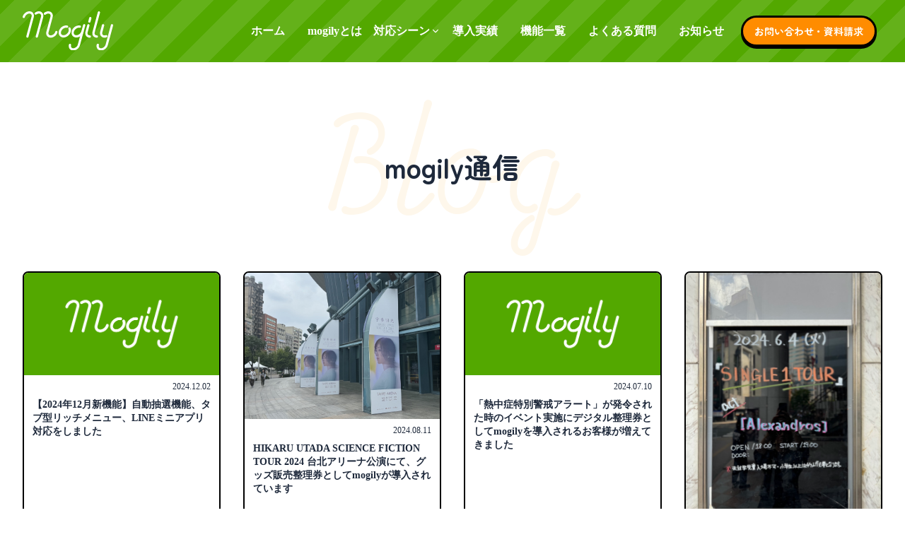

--- FILE ---
content_type: text/html; charset=UTF-8
request_url: https://mogily.me/blog
body_size: 12192
content:
<!DOCTYPE html>
<html dir="ltr" lang="ja" class="scroll-smooth scroll-pt-16 lg:scroll-pt-[88px] text-slate-800">

<head>
		<meta http-equiv="content-script-type" content="text/javascript">
	<meta name="viewport" content="width=device-width">
	<meta charset="utf-8">
	<title>LINEで整理券 | mogily（モギリー）| デジタル整理券で順番待ちを解消する整理券システム</title>
	
<!-- Google Tag Manager -->
<script>
  (function(w, d, s, l, i) {
    w[l] = w[l] || [];
    w[l].push({
      'gtm.start': new Date().getTime(),
      event: 'gtm.js'
    });
    var f = d.getElementsByTagName(s)[0],
      j = d.createElement(s),
      dl = l != 'dataLayer' ? '&l=' + l : '';
    j.async = true;
    j.src =
      'https://www.googletagmanager.com/gtm.js?id=' + i + dl;
    f.parentNode.insertBefore(j, f);
  })(window, document, 'script', 'dataLayer', 'GTM-MRXZSW87');
</script>
<!-- End Google Tag Manager -->	<meta name="keywords" content="">
	<meta name="description" content="mogily（モギリー）はLINEで簡単にデジタル整理券を発行、順番待ちを解消する整理券システムです。コンサート物販や店舗の行列対策に。先着や抽選、事前整理券や当日整理券の発行が可能です。熱中症対策や寒さ対策にも。King Gnu、BUMP OF CHICKEN、UVERworld、RADWIMPS、米津玄師、BE:FIRST、[Alexandros]、BiSH、VIVA LA ROCK、GODIVA（ゴディパン）、CLANEなどで導入実績あり。">
	<meta property="og:site_name" content="LINEで整理券 | mogily（モギリー）| デジタル整理券で順番待ちを解消する整理券システム">
	<meta property="og:type" content="article">
	<meta property="og:locale" content="ja_JP">
	<meta property="og:title" content="LINEで整理券 | mogily（モギリー）| デジタル整理券で順番待ちを解消する整理券システム">
	<meta property="og:description" content="mogily（モギリー）はLINEで簡単にデジタル整理券を発行、順番待ちを解消する整理券システムです。コンサート物販や店舗の行列対策に。先着や抽選、事前整理券や当日整理券の発行が可能です。熱中症対策や寒さ対策にも。King Gnu、BUMP OF CHICKEN、UVERworld、RADWIMPS、米津玄師、BE:FIRST、[Alexandros]、BiSH、VIVA LA ROCK、GODIVA（ゴディパン）、CLANEなどで導入実績あり。">
	<meta property="og:url" content="https://mogily.me/blog">
	<meta property="og:image" content="https://mogily.me/wp-content/themes/neo/assets/images/ogp.png">
	<meta name="twitter:card" content="summary_large_image">
	<meta name="twitter:site" content="@">
	<meta name="twitter:creator" content="@">
	<meta name="twitter:title" content="LINEで整理券 | mogily（モギリー）| デジタル整理券で順番待ちを解消する整理券システム">
	<meta name="twitter:description" content="mogily（モギリー）はLINEで簡単にデジタル整理券を発行、順番待ちを解消する整理券システムです。コンサート物販や店舗の行列対策に。先着や抽選、事前整理券や当日整理券の発行が可能です。熱中症対策や寒さ対策にも。King Gnu、BUMP OF CHICKEN、UVERworld、RADWIMPS、米津玄師、BE:FIRST、[Alexandros]、BiSH、VIVA LA ROCK、GODIVA（ゴディパン）、CLANEなどで導入実績あり。">
	<meta name="twitter:image:src" content="https://mogily.me/wp-content/themes/neo/assets/images/ogp.png">
	<link rel="icon" type="image/png" href="https://mogily.me/wp-content/themes/neo/favicon.ico">
	<meta name="format-detection" content="telephone=no">
	<link rel="stylesheet" href="https://use.typekit.net/lrp4dob.css">
	<!-- <script>
		(function(d) {
			var config = {
					kitId: 'tht5trm',
					scriptTimeout: 3000,
					async: true
				},
				h = d.documentElement,
				t = setTimeout(function() {
					h.className = h.className.replace(/\bwf-loading\b/g, "") + " wf-inactive";
				}, config.scriptTimeout),
				tk = d.createElement("script"),
				f = false,
				s = d.getElementsByTagName("script")[0],
				a;
			h.className += " wf-loading";
			tk.src = 'https://use.typekit.net/' + config.kitId + '.js';
			tk.async = true;
			tk.onload = tk.onreadystatechange = function() {
				a = this.readyState;
				if (f || a && a != "complete" && a != "loaded") return;
				f = true;
				clearTimeout(t);
				try {
					Typekit.load(config)
				} catch (e) {}
			};
			s.parentNode.insertBefore(tk, s)
		})(document);
	</script> -->
	<link rel="preconnect" href="https://fonts.googleapis.com">
	<link rel="preconnect" href="https://fonts.gstatic.com" crossorigin>
	<link href="https://fonts.googleapis.com/css2?family=Zen+Maru+Gothic:wght@700;900&display=swap" rel="stylesheet">
	<link rel="stylesheet" href="https://cdn.jsdelivr.net/npm/swiper@10/swiper-bundle.min.css" />
	<link rel="stylesheet" href="https://mogily.me/wp-content/themes/neo/assets/css/style.css?t=1748603594" media="screen,print">
	<script src="https://cdn.jsdelivr.net/npm/swiper@9/swiper-bundle.min.js"></script>
	<script src="https://tag.sites-analytics.com/tag.js"></script>
	<meta name='robots' content='max-image-preview:large' />
<link rel="alternate" type="application/rss+xml" title="LINEで整理券 | mogily（モギリー）| デジタル整理券で順番待ちを解消する整理券システム &raquo; mogily通信 フィード" href="https://mogily.me/blog?feed=rss2" />
<style id='wp-img-auto-sizes-contain-inline-css' type='text/css'>
img:is([sizes=auto i],[sizes^="auto," i]){contain-intrinsic-size:3000px 1500px}
/*# sourceURL=wp-img-auto-sizes-contain-inline-css */
</style>
<style id='wp-emoji-styles-inline-css' type='text/css'>

	img.wp-smiley, img.emoji {
		display: inline !important;
		border: none !important;
		box-shadow: none !important;
		height: 1em !important;
		width: 1em !important;
		margin: 0 0.07em !important;
		vertical-align: -0.1em !important;
		background: none !important;
		padding: 0 !important;
	}
/*# sourceURL=wp-emoji-styles-inline-css */
</style>
<style id='wp-block-library-inline-css' type='text/css'>
:root{--wp-block-synced-color:#7a00df;--wp-block-synced-color--rgb:122,0,223;--wp-bound-block-color:var(--wp-block-synced-color);--wp-editor-canvas-background:#ddd;--wp-admin-theme-color:#007cba;--wp-admin-theme-color--rgb:0,124,186;--wp-admin-theme-color-darker-10:#006ba1;--wp-admin-theme-color-darker-10--rgb:0,107,160.5;--wp-admin-theme-color-darker-20:#005a87;--wp-admin-theme-color-darker-20--rgb:0,90,135;--wp-admin-border-width-focus:2px}@media (min-resolution:192dpi){:root{--wp-admin-border-width-focus:1.5px}}.wp-element-button{cursor:pointer}:root .has-very-light-gray-background-color{background-color:#eee}:root .has-very-dark-gray-background-color{background-color:#313131}:root .has-very-light-gray-color{color:#eee}:root .has-very-dark-gray-color{color:#313131}:root .has-vivid-green-cyan-to-vivid-cyan-blue-gradient-background{background:linear-gradient(135deg,#00d084,#0693e3)}:root .has-purple-crush-gradient-background{background:linear-gradient(135deg,#34e2e4,#4721fb 50%,#ab1dfe)}:root .has-hazy-dawn-gradient-background{background:linear-gradient(135deg,#faaca8,#dad0ec)}:root .has-subdued-olive-gradient-background{background:linear-gradient(135deg,#fafae1,#67a671)}:root .has-atomic-cream-gradient-background{background:linear-gradient(135deg,#fdd79a,#004a59)}:root .has-nightshade-gradient-background{background:linear-gradient(135deg,#330968,#31cdcf)}:root .has-midnight-gradient-background{background:linear-gradient(135deg,#020381,#2874fc)}:root{--wp--preset--font-size--normal:16px;--wp--preset--font-size--huge:42px}.has-regular-font-size{font-size:1em}.has-larger-font-size{font-size:2.625em}.has-normal-font-size{font-size:var(--wp--preset--font-size--normal)}.has-huge-font-size{font-size:var(--wp--preset--font-size--huge)}.has-text-align-center{text-align:center}.has-text-align-left{text-align:left}.has-text-align-right{text-align:right}.has-fit-text{white-space:nowrap!important}#end-resizable-editor-section{display:none}.aligncenter{clear:both}.items-justified-left{justify-content:flex-start}.items-justified-center{justify-content:center}.items-justified-right{justify-content:flex-end}.items-justified-space-between{justify-content:space-between}.screen-reader-text{border:0;clip-path:inset(50%);height:1px;margin:-1px;overflow:hidden;padding:0;position:absolute;width:1px;word-wrap:normal!important}.screen-reader-text:focus{background-color:#ddd;clip-path:none;color:#444;display:block;font-size:1em;height:auto;left:5px;line-height:normal;padding:15px 23px 14px;text-decoration:none;top:5px;width:auto;z-index:100000}html :where(.has-border-color){border-style:solid}html :where([style*=border-top-color]){border-top-style:solid}html :where([style*=border-right-color]){border-right-style:solid}html :where([style*=border-bottom-color]){border-bottom-style:solid}html :where([style*=border-left-color]){border-left-style:solid}html :where([style*=border-width]){border-style:solid}html :where([style*=border-top-width]){border-top-style:solid}html :where([style*=border-right-width]){border-right-style:solid}html :where([style*=border-bottom-width]){border-bottom-style:solid}html :where([style*=border-left-width]){border-left-style:solid}html :where(img[class*=wp-image-]){height:auto;max-width:100%}:where(figure){margin:0 0 1em}html :where(.is-position-sticky){--wp-admin--admin-bar--position-offset:var(--wp-admin--admin-bar--height,0px)}@media screen and (max-width:600px){html :where(.is-position-sticky){--wp-admin--admin-bar--position-offset:0px}}

/*# sourceURL=wp-block-library-inline-css */
</style><style id='global-styles-inline-css' type='text/css'>
:root{--wp--preset--aspect-ratio--square: 1;--wp--preset--aspect-ratio--4-3: 4/3;--wp--preset--aspect-ratio--3-4: 3/4;--wp--preset--aspect-ratio--3-2: 3/2;--wp--preset--aspect-ratio--2-3: 2/3;--wp--preset--aspect-ratio--16-9: 16/9;--wp--preset--aspect-ratio--9-16: 9/16;--wp--preset--color--black: #000000;--wp--preset--color--cyan-bluish-gray: #abb8c3;--wp--preset--color--white: #ffffff;--wp--preset--color--pale-pink: #f78da7;--wp--preset--color--vivid-red: #cf2e2e;--wp--preset--color--luminous-vivid-orange: #ff6900;--wp--preset--color--luminous-vivid-amber: #fcb900;--wp--preset--color--light-green-cyan: #7bdcb5;--wp--preset--color--vivid-green-cyan: #00d084;--wp--preset--color--pale-cyan-blue: #8ed1fc;--wp--preset--color--vivid-cyan-blue: #0693e3;--wp--preset--color--vivid-purple: #9b51e0;--wp--preset--gradient--vivid-cyan-blue-to-vivid-purple: linear-gradient(135deg,rgb(6,147,227) 0%,rgb(155,81,224) 100%);--wp--preset--gradient--light-green-cyan-to-vivid-green-cyan: linear-gradient(135deg,rgb(122,220,180) 0%,rgb(0,208,130) 100%);--wp--preset--gradient--luminous-vivid-amber-to-luminous-vivid-orange: linear-gradient(135deg,rgb(252,185,0) 0%,rgb(255,105,0) 100%);--wp--preset--gradient--luminous-vivid-orange-to-vivid-red: linear-gradient(135deg,rgb(255,105,0) 0%,rgb(207,46,46) 100%);--wp--preset--gradient--very-light-gray-to-cyan-bluish-gray: linear-gradient(135deg,rgb(238,238,238) 0%,rgb(169,184,195) 100%);--wp--preset--gradient--cool-to-warm-spectrum: linear-gradient(135deg,rgb(74,234,220) 0%,rgb(151,120,209) 20%,rgb(207,42,186) 40%,rgb(238,44,130) 60%,rgb(251,105,98) 80%,rgb(254,248,76) 100%);--wp--preset--gradient--blush-light-purple: linear-gradient(135deg,rgb(255,206,236) 0%,rgb(152,150,240) 100%);--wp--preset--gradient--blush-bordeaux: linear-gradient(135deg,rgb(254,205,165) 0%,rgb(254,45,45) 50%,rgb(107,0,62) 100%);--wp--preset--gradient--luminous-dusk: linear-gradient(135deg,rgb(255,203,112) 0%,rgb(199,81,192) 50%,rgb(65,88,208) 100%);--wp--preset--gradient--pale-ocean: linear-gradient(135deg,rgb(255,245,203) 0%,rgb(182,227,212) 50%,rgb(51,167,181) 100%);--wp--preset--gradient--electric-grass: linear-gradient(135deg,rgb(202,248,128) 0%,rgb(113,206,126) 100%);--wp--preset--gradient--midnight: linear-gradient(135deg,rgb(2,3,129) 0%,rgb(40,116,252) 100%);--wp--preset--font-size--small: 13px;--wp--preset--font-size--medium: 20px;--wp--preset--font-size--large: 36px;--wp--preset--font-size--x-large: 42px;--wp--preset--spacing--20: 0.44rem;--wp--preset--spacing--30: 0.67rem;--wp--preset--spacing--40: 1rem;--wp--preset--spacing--50: 1.5rem;--wp--preset--spacing--60: 2.25rem;--wp--preset--spacing--70: 3.38rem;--wp--preset--spacing--80: 5.06rem;--wp--preset--shadow--natural: 6px 6px 9px rgba(0, 0, 0, 0.2);--wp--preset--shadow--deep: 12px 12px 50px rgba(0, 0, 0, 0.4);--wp--preset--shadow--sharp: 6px 6px 0px rgba(0, 0, 0, 0.2);--wp--preset--shadow--outlined: 6px 6px 0px -3px rgb(255, 255, 255), 6px 6px rgb(0, 0, 0);--wp--preset--shadow--crisp: 6px 6px 0px rgb(0, 0, 0);}:where(.is-layout-flex){gap: 0.5em;}:where(.is-layout-grid){gap: 0.5em;}body .is-layout-flex{display: flex;}.is-layout-flex{flex-wrap: wrap;align-items: center;}.is-layout-flex > :is(*, div){margin: 0;}body .is-layout-grid{display: grid;}.is-layout-grid > :is(*, div){margin: 0;}:where(.wp-block-columns.is-layout-flex){gap: 2em;}:where(.wp-block-columns.is-layout-grid){gap: 2em;}:where(.wp-block-post-template.is-layout-flex){gap: 1.25em;}:where(.wp-block-post-template.is-layout-grid){gap: 1.25em;}.has-black-color{color: var(--wp--preset--color--black) !important;}.has-cyan-bluish-gray-color{color: var(--wp--preset--color--cyan-bluish-gray) !important;}.has-white-color{color: var(--wp--preset--color--white) !important;}.has-pale-pink-color{color: var(--wp--preset--color--pale-pink) !important;}.has-vivid-red-color{color: var(--wp--preset--color--vivid-red) !important;}.has-luminous-vivid-orange-color{color: var(--wp--preset--color--luminous-vivid-orange) !important;}.has-luminous-vivid-amber-color{color: var(--wp--preset--color--luminous-vivid-amber) !important;}.has-light-green-cyan-color{color: var(--wp--preset--color--light-green-cyan) !important;}.has-vivid-green-cyan-color{color: var(--wp--preset--color--vivid-green-cyan) !important;}.has-pale-cyan-blue-color{color: var(--wp--preset--color--pale-cyan-blue) !important;}.has-vivid-cyan-blue-color{color: var(--wp--preset--color--vivid-cyan-blue) !important;}.has-vivid-purple-color{color: var(--wp--preset--color--vivid-purple) !important;}.has-black-background-color{background-color: var(--wp--preset--color--black) !important;}.has-cyan-bluish-gray-background-color{background-color: var(--wp--preset--color--cyan-bluish-gray) !important;}.has-white-background-color{background-color: var(--wp--preset--color--white) !important;}.has-pale-pink-background-color{background-color: var(--wp--preset--color--pale-pink) !important;}.has-vivid-red-background-color{background-color: var(--wp--preset--color--vivid-red) !important;}.has-luminous-vivid-orange-background-color{background-color: var(--wp--preset--color--luminous-vivid-orange) !important;}.has-luminous-vivid-amber-background-color{background-color: var(--wp--preset--color--luminous-vivid-amber) !important;}.has-light-green-cyan-background-color{background-color: var(--wp--preset--color--light-green-cyan) !important;}.has-vivid-green-cyan-background-color{background-color: var(--wp--preset--color--vivid-green-cyan) !important;}.has-pale-cyan-blue-background-color{background-color: var(--wp--preset--color--pale-cyan-blue) !important;}.has-vivid-cyan-blue-background-color{background-color: var(--wp--preset--color--vivid-cyan-blue) !important;}.has-vivid-purple-background-color{background-color: var(--wp--preset--color--vivid-purple) !important;}.has-black-border-color{border-color: var(--wp--preset--color--black) !important;}.has-cyan-bluish-gray-border-color{border-color: var(--wp--preset--color--cyan-bluish-gray) !important;}.has-white-border-color{border-color: var(--wp--preset--color--white) !important;}.has-pale-pink-border-color{border-color: var(--wp--preset--color--pale-pink) !important;}.has-vivid-red-border-color{border-color: var(--wp--preset--color--vivid-red) !important;}.has-luminous-vivid-orange-border-color{border-color: var(--wp--preset--color--luminous-vivid-orange) !important;}.has-luminous-vivid-amber-border-color{border-color: var(--wp--preset--color--luminous-vivid-amber) !important;}.has-light-green-cyan-border-color{border-color: var(--wp--preset--color--light-green-cyan) !important;}.has-vivid-green-cyan-border-color{border-color: var(--wp--preset--color--vivid-green-cyan) !important;}.has-pale-cyan-blue-border-color{border-color: var(--wp--preset--color--pale-cyan-blue) !important;}.has-vivid-cyan-blue-border-color{border-color: var(--wp--preset--color--vivid-cyan-blue) !important;}.has-vivid-purple-border-color{border-color: var(--wp--preset--color--vivid-purple) !important;}.has-vivid-cyan-blue-to-vivid-purple-gradient-background{background: var(--wp--preset--gradient--vivid-cyan-blue-to-vivid-purple) !important;}.has-light-green-cyan-to-vivid-green-cyan-gradient-background{background: var(--wp--preset--gradient--light-green-cyan-to-vivid-green-cyan) !important;}.has-luminous-vivid-amber-to-luminous-vivid-orange-gradient-background{background: var(--wp--preset--gradient--luminous-vivid-amber-to-luminous-vivid-orange) !important;}.has-luminous-vivid-orange-to-vivid-red-gradient-background{background: var(--wp--preset--gradient--luminous-vivid-orange-to-vivid-red) !important;}.has-very-light-gray-to-cyan-bluish-gray-gradient-background{background: var(--wp--preset--gradient--very-light-gray-to-cyan-bluish-gray) !important;}.has-cool-to-warm-spectrum-gradient-background{background: var(--wp--preset--gradient--cool-to-warm-spectrum) !important;}.has-blush-light-purple-gradient-background{background: var(--wp--preset--gradient--blush-light-purple) !important;}.has-blush-bordeaux-gradient-background{background: var(--wp--preset--gradient--blush-bordeaux) !important;}.has-luminous-dusk-gradient-background{background: var(--wp--preset--gradient--luminous-dusk) !important;}.has-pale-ocean-gradient-background{background: var(--wp--preset--gradient--pale-ocean) !important;}.has-electric-grass-gradient-background{background: var(--wp--preset--gradient--electric-grass) !important;}.has-midnight-gradient-background{background: var(--wp--preset--gradient--midnight) !important;}.has-small-font-size{font-size: var(--wp--preset--font-size--small) !important;}.has-medium-font-size{font-size: var(--wp--preset--font-size--medium) !important;}.has-large-font-size{font-size: var(--wp--preset--font-size--large) !important;}.has-x-large-font-size{font-size: var(--wp--preset--font-size--x-large) !important;}
/*# sourceURL=global-styles-inline-css */
</style>

<style id='classic-theme-styles-inline-css' type='text/css'>
/*! This file is auto-generated */
.wp-block-button__link{color:#fff;background-color:#32373c;border-radius:9999px;box-shadow:none;text-decoration:none;padding:calc(.667em + 2px) calc(1.333em + 2px);font-size:1.125em}.wp-block-file__button{background:#32373c;color:#fff;text-decoration:none}
/*# sourceURL=/wp-includes/css/classic-themes.min.css */
</style>
<link rel='stylesheet' id='contact-form-7-css' href='https://mogily.me/wp-content/plugins/contact-form-7/includes/css/styles.css?ver=6.1.4' type='text/css' media='all' />
<link rel="https://api.w.org/" href="https://mogily.me/wp-json/" /><link rel="EditURI" type="application/rsd+xml" title="RSD" href="https://mogily.me/xmlrpc.php?rsd" />
<meta name="generator" content="WordPress 6.9" />
<link rel="icon" href="https://mogily.me/assets/favicon.png" sizes="32x32" />
<link rel="icon" href="https://mogily.me/assets/favicon.png" sizes="192x192" />
<link rel="apple-touch-icon" href="https://mogily.me/assets/favicon.png" />
<meta name="msapplication-TileImage" content="https://mogily.me/assets/favicon.png" />

</head>

<body class="page-sub">
	<!-- Google Tag Manager (noscript) -->
<noscript><iframe src="https://www.googletagmanager.com/ns.html?id=GTM-MRXZSW87" height="0" width="0" style="display:none;visibility:hidden"></iframe></noscript>
<!-- End Google Tag Manager (noscript) --><header class="fixed inset-x-0 top-0 z-10 text-white [&.is-scrolled]:bg-white [&.is-scrolled]:bg-opacity-80 [&.is-scrolled]:text-black transition [&_.logo]:opacity-0 [&.is-scrolled&_.logo]:opacity-100 [&.is-scrolled]:backdrop-blur-sm" id="fixed-header">
  <div class="lg:flex lg:items-center lg:justify-between lg:space-x-10 mx-auto h-16 lg:h-[88px] p-2 lg:p-8">
    <div class="relative">
      <img src="https://mogily.me/wp-content/themes/neo/assets/images/logo-w.svg" alt="" class="absolute left-0 top-0 w-24 lg:w-32 logo-w">
      <a href="/" class="logo relative block">
        <img src="https://mogily.me/wp-content/themes/neo/assets/images/logo.svg" alt="mogily（モギリー）" class="w-24 lg:w-32">
      </a>
    </div>
    <ul class="hidden lg:flex items-center font-bold text-sm xl:text-base [&_.t]:mx-4 [&_.b]:mx-2">
      <li class="t" x-on:click="menuOpen = false"><a href="/">ホーム</a></li>
<li class="t" x-on:click="menuOpen = false"><a href="/#about">mogilyとは</a></li>
<div x-data="{ open: false, leaveTimeout: null }" class="relative">
  <a @mouseenter="clearTimeout(leaveTimeout); open = true" @mouseleave="leaveTimeout = setTimeout(() => open = false, 300)" class="flex cursor-pointer items-center gap-1" href="/#scene">
    対応シーン
    <span>
      <svg class="h-4 w-4" viewBox="0 0 20 20" fill="none" xmlns="http://www.w3.org/2000/svg">
        <path fill-rule="evenodd" clip-rule="evenodd" d="M5.23017 7.20938C5.52875 6.92228 6.00353 6.93159 6.29063 7.23017L10 11.1679L13.7094 7.23017C13.9965 6.93159 14.4713 6.92228 14.7698 7.20938C15.0684 7.49647 15.0777 7.97125 14.7906 8.26983L10.5406 12.7698C10.3992 12.9169 10.204 13 10 13C9.79599 13 9.60078 12.9169 9.45938 12.7698L5.20938 8.26983C4.92228 7.97125 4.93159 7.49647 5.23017 7.20938Z" fill="currentColor" />
      </svg>
    </span>
  </a>
  <ul x-show="open" @mouseenter="clearTimeout(leaveTimeout)" @mouseleave="leaveTimeout = setTimeout(() => open = false, 300)" x-transition:enter="transition duration-100" x-transition:enter-start="opacity-0 transform translate-y-1" x-transition:enter-end="opacity-100 transform translate-y-0" x-transition:leave="transition duration-100" x-transition:leave-start="opacity-100 transform translate-y-0" x-transition:leave-end="opacity-0 transform translate-y-1" class="absolute left-1/2 top-8 -translate-x-1/2 space-y-1 rounded bg-white p-2.5 shadow text-slate-800" x-cloak>

    <li>
      <a class="whitespace-nowrap flex items-center gap-2 p-1.5 text-sm rounded hover:bg-yellow-100 w-full text-left btn-scene" href="/scene/fes">
        フェス
      </a>
    </li>
    <li>
      <a class="whitespace-nowrap flex items-center gap-2 p-1.5 text-sm rounded hover:bg-yellow-100 w-full text-left btn-scene" href="/scene/popup">
        店舗・POPUP
      </a>
    </li>
    <li>
      <a class="whitespace-nowrap flex items-center gap-2 p-1.5 text-sm rounded hover:bg-yellow-100 w-full text-left btn-scene" href="/scene/concert">
        コンサート
      </a>
    </li>
    <li>
      <a class="whitespace-nowrap flex items-center gap-2 p-1.5 text-sm rounded hover:bg-yellow-100 w-full text-left btn-scene" href="/scene/exhibition">
        展示会
      </a>
    </li>
    <li>
      <a class="whitespace-nowrap flex items-center gap-2 p-1.5 text-sm rounded hover:bg-yellow-100 w-full text-left btn-scene" href="/#scene-release">
        リリースイベント
      </a>
    </li>
  </ul>
</div>

<li class="t" x-on:click="menuOpen = false"><a href="/case/">導入実績</a></li>
<li class="t" x-on:click="menuOpen = false"><a href="/function/">機能一覧</a></li>
<!-- <li class="t" x-on:click="menuOpen = false"><a href="/interview/">インタビュー</a></li> -->
<li class="t" x-on:click="menuOpen = false"><a href="/faq/">よくある質問</a></li>
<li class="t" x-on:click="menuOpen = false"><a href="/news/">お知らせ</a></li>            <li class="b">
        <a href="/contact" class="button -sm">お問い合わせ・資料請求</a>
      </li>
    </ul>
  </div>
</header>

<div x-data="{ menuOpen: false }" x-cloak>
  <div class="fixed right-0 top-0 cursor-pointer p-3 lg:hidden z-20" x-on:click="menuOpen = !menuOpen">
    <img src="https://mogily.me/wp-content/themes/neo/assets/images/menu.svg" alt="menu" class="w-10">
  </div>
  <div :class="{ 'is-show': menuOpen, 'invisible': !menuOpen, 'opacity-100': menuOpen, 'opacity-0': !menuOpen }" class="menu fixed inset-0 bg-secondary p-10 overflow-y-auto scroll-smooth overscroll-y-none transition-opacity z-30 bg-white">
    <div class="fixed right-0 top-0 cursor-pointer p-3" x-on:click="menuOpen = false">
      <img src="https://mogily.me/wp-content/themes/neo/assets/images/menu-close.svg" alt="menu" class="w-10">
    </div>
    <ul class="text-lg font-bold space-y-5 mb-8 mt-10 text-center">
      <li class="t" x-on:click="menuOpen = false"><a href="/">ホーム</a></li>
<li class="t" x-on:click="menuOpen = false"><a href="/#about">mogilyとは</a></li>
<div class="relative break-inside-avoid space-y-2">
  <a href="/#scene" x-on:click="menuOpen = false">
    対応シーン
  </a>
  <ul class="space-y-2 rounded pl-2">
    <li>
      <a class="whitespace-nowrap text-sm btn-scene" href="/scene/fes" x-on:click="menuOpen = false">
        フェス
      </a>
    </li>
    <li>
      <a class="whitespace-nowrap text-sm btn-scene" href="/scene/popup" x-on:click="menuOpen = false">
        店舗・POPUP
      </a>
    </li>
    <li>
      <a class="whitespace-nowrap text-sm btn-scene" href="/scene/concert" x-on:click="menuOpen = false">
        コンサート
      </a>
    </li>
    <li>
      <a class="whitespace-nowrap text-sm btn-scene" href="/scene/exhibition" x-on:click="menuOpen = false">
        展示会
      </a>
    </li>
    <li>
      <a class="whitespace-nowrap text-sm btn-scene" href="/#scene-release" x-on:click="menuOpen = false">
        リリースイベント
      </a>
    </li>

  </ul>
</div>

<li class="t" x-on:click="menuOpen = false"><a href="/case/">導入実績</a></li>
<li class="t" x-on:click="menuOpen = false"><a href="/function/">機能一覧</a></li>
<!-- <li class="t" x-on:click="menuOpen = false"><a href="/interview/">インタビュー</a></li> -->
<li class="t" x-on:click="menuOpen = false"><a href="/faq/">よくある質問</a></li>
<li class="t" x-on:click="menuOpen = false"><a href="/news/">お知らせ</a></li>      <li class="t"><a href="/blog/">mogily通信</a></li>
    </ul>
    <div class="space-y-4">
      <!-- <a href="/documents" class="mx-auto button -lg">資料請求</a> -->
      <a href="/contact" class="mx-auto button">お問い合わせ・資料請求</a>
    </div>
  </div>
</div><div class="bg-stripe h-16 lg:h-[88px]"></div>
<h1 class="headline-center mt-12" data-text="Blog">
  <span>mogily通信</span>
</h1>

<main>

    <div class="mt-6 container max-w-7xl">



    <div class="grid grid-cols-1 lg:grid-cols-4 gap-4 lg:gap-8 mt-8 lg:mt-12">
                                  <a href="https://mogily.me/blog/3914" class="button-card">
  <div class=""><img src="https://mogily.me/wp-content/themes/neo/assets/images/noimage.png" alt="【2024年12月新機能】自動抽選機能、タブ型リッチメニュー、LINEミニアプリ対応をしました" class="aspect-og object-cover" /></div>
  <div class="py-2 px-3">
    <div class="flex justify-between items-end">
      <span></span>
      <div class="text-xs">2024.12.02</div>
    </div>
    <p class="font-bold text-sm leading-snug mt-2">【2024年12月新機能】自動抽選機能、タブ型リッチメニュー、LINEミニアプリ対応をしました</p>
  </div>
</a>                            <a href="https://mogily.me/blog/3486" class="button-card">
  <div class=""><img src="https://mogily.me/assets/image-6.png" alt="HIKARU UTADA SCIENCE FICTION TOUR 2024 台北アリーナ公演にて、グッズ販売整理券としてmogilyが導入されています" class="aspect-og object-cover" /></div>
  <div class="py-2 px-3">
    <div class="flex justify-between items-end">
      <span></span>
      <div class="text-xs">2024.08.11</div>
    </div>
    <p class="font-bold text-sm leading-snug mt-2">HIKARU UTADA SCIENCE FICTION TOUR 2024 台北アリーナ公演にて、グッズ販売整理券としてmogilyが導入されています</p>
  </div>
</a>                            <a href="https://mogily.me/blog/3306" class="button-card">
  <div class=""><img src="https://mogily.me/wp-content/themes/neo/assets/images/noimage.png" alt="「熱中症特別警戒アラート」が発令された時のイベント実施にデジタル整理券としてmogilyを導入されるお客様が増えてきました" class="aspect-og object-cover" /></div>
  <div class="py-2 px-3">
    <div class="flex justify-between items-end">
      <span></span>
      <div class="text-xs">2024.07.10</div>
    </div>
    <p class="font-bold text-sm leading-snug mt-2">「熱中症特別警戒アラート」が発令された時のイベント実施にデジタル整理券としてmogilyを導入されるお客様が増えてきました</p>
  </div>
</a>                            <a href="https://mogily.me/blog/3091" class="button-card">
  <div class=""><img src="https://mogily.me/assets/S__110780422.jpg" alt="[Alexandros]のライブハウスツアー「SINGLE 1」ツアー初日で新宿loftにきました" class="aspect-og object-cover" /></div>
  <div class="py-2 px-3">
    <div class="flex justify-between items-end">
      <span></span>
      <div class="text-xs">2024.06.05</div>
    </div>
    <p class="font-bold text-sm leading-snug mt-2">[Alexandros]のライブハウスツアー「SINGLE 1」ツアー初日で新宿loftにきました</p>
  </div>
</a>                            <a href="https://mogily.me/blog/3073" class="button-card">
  <div class=""><img src="https://mogily.me/assets/01.jpg" alt="「ホロライブゲーマーズ×いきなりステーキ」コラボキャンペーンの整理券としてmogilyが導入されています" class="aspect-og object-cover" /></div>
  <div class="py-2 px-3">
    <div class="flex justify-between items-end">
      <span></span>
      <div class="text-xs">2024.06.02</div>
    </div>
    <p class="font-bold text-sm leading-snug mt-2">「ホロライブゲーマーズ×いきなりステーキ」コラボキャンペーンの整理券としてmogilyが導入されています</p>
  </div>
</a>                            <a href="https://mogily.me/blog/3067" class="button-card">
  <div class=""><img src="https://mogily.me/assets/hf1-1-1980x1485.jpg" alt="「Hello friends W!th LINEヤフー」にて、「LINEエンタメアカウント」へのmogilyの機能提供が発表されました" class="aspect-og object-cover" /></div>
  <div class="py-2 px-3">
    <div class="flex justify-between items-end">
      <span></span>
      <div class="text-xs">2024.05.31</div>
    </div>
    <p class="font-bold text-sm leading-snug mt-2">「Hello friends W!th LINEヤフー」にて、「LINEエンタメアカウント」へのmogilyの機能提供が発表されました</p>
  </div>
</a>                            <a href="https://mogily.me/blog/2985" class="button-card">
  <div class=""><img src="https://mogily.me/assets/S__109863029.jpg" alt="VIVA LA ROCK 2024にmogilyを提供させていただきました" class="aspect-og object-cover" /></div>
  <div class="py-2 px-3">
    <div class="flex justify-between items-end">
      <span></span>
      <div class="text-xs">2024.05.06</div>
    </div>
    <p class="font-bold text-sm leading-snug mt-2">VIVA LA ROCK 2024にmogilyを提供させていただきました</p>
  </div>
</a>                            <a href="https://mogily.me/blog/2975" class="button-card">
  <div class=""><img src="https://mogily.me/assets/S__130433087.jpg" alt="BUMP OF CHICKEN TOUR ホームシック衛星2024完走しました" class="aspect-og object-cover" /></div>
  <div class="py-2 px-3">
    <div class="flex justify-between items-end">
      <span></span>
      <div class="text-xs">2024.05.05</div>
    </div>
    <p class="font-bold text-sm leading-snug mt-2">BUMP OF CHICKEN TOUR ホームシック衛星2024完走しました</p>
  </div>
</a>                            <a href="https://mogily.me/blog/2554" class="button-card">
  <div class=""><img src="https://mogily.me/assets/image-4.png" alt="PUNKSPRING2024の物販整理券としてmogilyを導入していただきました" class="aspect-og object-cover" /></div>
  <div class="py-2 px-3">
    <div class="flex justify-between items-end">
      <span></span>
      <div class="text-xs">2024.03.18</div>
    </div>
    <p class="font-bold text-sm leading-snug mt-2">PUNKSPRING2024の物販整理券としてmogilyを導入していただきました</p>
  </div>
</a>                            <a href="https://mogily.me/blog/2381" class="button-card">
  <div class=""><img src="https://mogily.me/assets/Frame-28-1.png" alt="　「デザイナー募集」mogilyで働いてみませんか？" class="aspect-og object-cover" /></div>
  <div class="py-2 px-3">
    <div class="flex justify-between items-end">
      <span></span>
      <div class="text-xs">2024.03.04</div>
    </div>
    <p class="font-bold text-sm leading-snug mt-2">　「デザイナー募集」mogilyで働いてみませんか？</p>
  </div>
</a>                            <a href="https://mogily.me/blog/2379" class="button-card">
  <div class=""><img src="https://mogily.me/wp-content/themes/neo/assets/images/noimage.png" alt="Kstyle PARTY 2024に新サービスを導入していただきました" class="aspect-og object-cover" /></div>
  <div class="py-2 px-3">
    <div class="flex justify-between items-end">
      <span></span>
      <div class="text-xs">2024.03.03</div>
    </div>
    <p class="font-bold text-sm leading-snug mt-2">Kstyle PARTY 2024に新サービスを導入していただきました</p>
  </div>
</a>                            <a href="https://mogily.me/blog/2321" class="button-card">
  <div class=""><img src="https://mogily.me/wp-content/themes/neo/assets/images/noimage.png" alt="2/23（金）「ヒルナンデス」のヒトツブカンロさん特集でmogilyがデジタル整理券として紹介されていました" class="aspect-og object-cover" /></div>
  <div class="py-2 px-3">
    <div class="flex justify-between items-end">
      <span></span>
      <div class="text-xs">2024.02.23</div>
    </div>
    <p class="font-bold text-sm leading-snug mt-2">2/23（金）「ヒルナンデス」のヒトツブカンロさん特集でmogilyがデジタル整理券として紹介されていました</p>
  </div>
</a>                            <a href="https://mogily.me/blog/2272" class="button-card">
  <div class=""><img src="https://mogily.me/assets/S__129687608.jpg" alt="BUMP OF CHICKEN TOUR ホームシック衛星2024がはじまりました" class="aspect-og object-cover" /></div>
  <div class="py-2 px-3">
    <div class="flex justify-between items-end">
      <span></span>
      <div class="text-xs">2024.02.15</div>
    </div>
    <p class="font-bold text-sm leading-snug mt-2">BUMP OF CHICKEN TOUR ホームシック衛星2024がはじまりました</p>
  </div>
</a>                            <a href="https://mogily.me/blog/1990" class="button-card">
  <div class=""><img src="https://mogily.me/assets/1-12.png" alt="King Gnu「THE GRAETEST UNKNOWN」" class="aspect-og object-cover" /></div>
  <div class="py-2 px-3">
    <div class="flex justify-between items-end">
      <span></span>
      <div class="text-xs">2024.01.13</div>
    </div>
    <p class="font-bold text-sm leading-snug mt-2">King Gnu「THE GRAETEST UNKNOWN」</p>
  </div>
</a>                            <a href="https://mogily.me/blog/1966" class="button-card">
  <div class=""><img src="https://mogily.me/assets/rectangle_large_type_2_392d766945fcfd7a39c64c7c3fd25a82.webp" alt="the GazettE -A HYMN OF THE CRUCIFIXION ver.2-" class="aspect-og object-cover" /></div>
  <div class="py-2 px-3">
    <div class="flex justify-between items-end">
      <span></span>
      <div class="text-xs">2023.12.26</div>
    </div>
    <p class="font-bold text-sm leading-snug mt-2">the GazettE -A HYMN OF THE CRUCIFIXION ver.2-</p>
  </div>
</a>                            <a href="https://mogily.me/blog/1960" class="button-card">
  <div class=""><img src="https://mogily.me/assets/rectangle_large_type_2_309b882066a8763a5207a3b8b1598785.webp" alt="東京ビッグサイトで開催されている国内最大級のイベントにきています" class="aspect-og object-cover" /></div>
  <div class="py-2 px-3">
    <div class="flex justify-between items-end">
      <span></span>
      <div class="text-xs">2023.12.24</div>
    </div>
    <p class="font-bold text-sm leading-snug mt-2">東京ビッグサイトで開催されている国内最大級のイベントにきています</p>
  </div>
</a>                  </div>

    <div class="mt-10 mb-10 lg:mb-20 flex justify-center">
              <ul class="page-numbers current">
          <span aria-current="page" class="page-numbers current">1</span>
        </ul>
          </div>
    
  </div>
  <div class="pt-10 lg:pt-20 pb-10 lg:pb-20 relative bg-stripe border-divide">
  <div class="container">
    <p class="text-center text-xl lg:text-3xl font-bold font-maru leading-snug lg:leading-snug tracking-wider text-white auto-phrase">mogilyの導入に際してご不明な点がございましたら<br />
お気軽にお問い合わせください</p>
    <div class="flex justify-center gap-4 lg:gap-8 mt-8">
      <!-- <a href="/documents" class="button -lg">資料請求</a> -->
      <a href="/contact" class="button -lg ">お問い合わせ・資料請求</a>
    </div>
  </div>
</div>

<div class="bg-[#424242]">
  <div class="container max-w-7xl flex flex-col lg:flex-row justify-center py-8 lg:py-10 gap-4">
    <a href="https://mogily.me/" class="hover:opacity-80 transition-opacity">
      <img src="https://mogily.me/wp-content/themes/neo/assets/images/bnr_mogily.png" alt="大型フェスから店舗まで幅広く対応LINEで完結できるデジタル整理券システム mogily" class="w-full">
    </a>
    <!-- <a href="https://lite.mogily.me/" target="_blank" rel="noopener" class="hover:opacity-80 transition-opacity">
      <img src="https://mogily.me/wp-content/themes/neo/assets/images/bnr_lite.png" alt="ポップアップイベントなどに最適 必要になった時にすぐに使える整理券 モギリーlite" class="w-full">
    </a> -->
    <a href="https://manexxa.me/" target="_blank" rel="noopener" class="hover:opacity-80 transition-opacity">
      <img src="https://mogily.me/wp-content/themes/neo/assets/images/bnr_manexxa.png" alt="座席指定ありの無料招待イベントなどに 招待チケット発券や座席管理を効率化 manexxa" class="w-full">
    </a>
  </div>
</div>
</main>

<footer class="bg-[#333333] text-white">
  <div class="container max-w-5xl py-10 lg:py-20">
    <a href="/" class="w-32 block mx-auto mb-10 lg:mb-12 lg:w-44">
      <img src="https://mogily.me/wp-content/themes/neo/assets/images/logo-w.svg" alt="mogily（モギリー）" class="w-full">
    </a>
    <ul class="lg:columns-3 text-white font-bold text-sm lg:text-base space-y-4">
      <li class="t" x-on:click="menuOpen = false"><a href="/">ホーム</a></li>
<li class="t" x-on:click="menuOpen = false"><a href="/#about">mogilyとは</a></li>
<div class="relative break-inside-avoid space-y-2">
  <a href="/#scene" x-on:click="menuOpen = false">
    対応シーン
  </a>
  <ul class="space-y-2 rounded pl-2">
    <li>
      <a class="whitespace-nowrap text-sm btn-scene" href="/scene/fes" x-on:click="menuOpen = false">
        フェス
      </a>
    </li>
    <li>
      <a class="whitespace-nowrap text-sm btn-scene" href="/scene/popup" x-on:click="menuOpen = false">
        店舗・POPUP
      </a>
    </li>
    <li>
      <a class="whitespace-nowrap text-sm btn-scene" href="/scene/concert" x-on:click="menuOpen = false">
        コンサート
      </a>
    </li>
    <li>
      <a class="whitespace-nowrap text-sm btn-scene" href="/scene/exhibition" x-on:click="menuOpen = false">
        展示会
      </a>
    </li>
    <li>
      <a class="whitespace-nowrap text-sm btn-scene" href="/#scene-release" x-on:click="menuOpen = false">
        リリースイベント
      </a>
    </li>

  </ul>
</div>

<li class="t" x-on:click="menuOpen = false"><a href="/case/">導入実績</a></li>
<li class="t" x-on:click="menuOpen = false"><a href="/function/">機能一覧</a></li>
<!-- <li class="t" x-on:click="menuOpen = false"><a href="/interview/">インタビュー</a></li> -->
<li class="t" x-on:click="menuOpen = false"><a href="/faq/">よくある質問</a></li>
<li class="t" x-on:click="menuOpen = false"><a href="/news/">お知らせ</a></li>      <!-- <li><a href="/documents">資料ダウンロード</a></li> -->
      <li><a href="/contact">お問い合わせ・資料請求</a></li>
      <li><a href="/blog">mogily通信</a></li>
    </ul>
  </div>
  <div class="bg-[#282828] p-4 lg:p-8 lg:flex justify-between items-center">
    <ul class="flex gap-4 lg:gap-8 flex-wrap justify-center text-sm mb-8 lg:mb-0">
      <li><a href="https://corp.mogily.me/" target="_blank" rel="noopener">会社概要</a></li>
      <li><a href="/privacy">プライバシーポリシー</a></li>
      <li><a href="/terms-of-sale">特定商取引法に基づく表記</a></li>
    </ul>
    <div class="space-y-2">
      <p class="text-[10px] text-center lg:text-right text-gray-300">※QRコードは株式会社デンソーウェーブの登録商標です</p>
      <p class="text-sm text-center lg:text-right">&copy; mogily, Inc.</p>
    </div>
  </div>
</footer>
<script type="speculationrules">
{"prefetch":[{"source":"document","where":{"and":[{"href_matches":"/*"},{"not":{"href_matches":["/wp-*.php","/wp-admin/*","/assets/*","/wp-content/*","/wp-content/plugins/*","/wp-content/themes/neo/*","/*\\?(.+)"]}},{"not":{"selector_matches":"a[rel~=\"nofollow\"]"}},{"not":{"selector_matches":".no-prefetch, .no-prefetch a"}}]},"eagerness":"conservative"}]}
</script>
<script type="text/javascript" src="https://mogily.me/wp-includes/js/dist/hooks.min.js?ver=dd5603f07f9220ed27f1" id="wp-hooks-js"></script>
<script type="text/javascript" src="https://mogily.me/wp-includes/js/dist/i18n.min.js?ver=c26c3dc7bed366793375" id="wp-i18n-js"></script>
<script type="text/javascript" id="wp-i18n-js-after">
/* <![CDATA[ */
wp.i18n.setLocaleData( { 'text direction\u0004ltr': [ 'ltr' ] } );
//# sourceURL=wp-i18n-js-after
/* ]]> */
</script>
<script type="text/javascript" src="https://mogily.me/wp-content/plugins/contact-form-7/includes/swv/js/index.js?ver=6.1.4" id="swv-js"></script>
<script type="text/javascript" id="contact-form-7-js-translations">
/* <![CDATA[ */
( function( domain, translations ) {
	var localeData = translations.locale_data[ domain ] || translations.locale_data.messages;
	localeData[""].domain = domain;
	wp.i18n.setLocaleData( localeData, domain );
} )( "contact-form-7", {"translation-revision-date":"2025-11-30 08:12:23+0000","generator":"GlotPress\/4.0.3","domain":"messages","locale_data":{"messages":{"":{"domain":"messages","plural-forms":"nplurals=1; plural=0;","lang":"ja_JP"},"This contact form is placed in the wrong place.":["\u3053\u306e\u30b3\u30f3\u30bf\u30af\u30c8\u30d5\u30a9\u30fc\u30e0\u306f\u9593\u9055\u3063\u305f\u4f4d\u7f6e\u306b\u7f6e\u304b\u308c\u3066\u3044\u307e\u3059\u3002"],"Error:":["\u30a8\u30e9\u30fc:"]}},"comment":{"reference":"includes\/js\/index.js"}} );
//# sourceURL=contact-form-7-js-translations
/* ]]> */
</script>
<script type="text/javascript" id="contact-form-7-js-before">
/* <![CDATA[ */
var wpcf7 = {
    "api": {
        "root": "https:\/\/mogily.me\/wp-json\/",
        "namespace": "contact-form-7\/v1"
    }
};
//# sourceURL=contact-form-7-js-before
/* ]]> */
</script>
<script type="text/javascript" src="https://mogily.me/wp-content/plugins/contact-form-7/includes/js/index.js?ver=6.1.4" id="contact-form-7-js"></script>
<script id="wp-emoji-settings" type="application/json">
{"baseUrl":"https://s.w.org/images/core/emoji/17.0.2/72x72/","ext":".png","svgUrl":"https://s.w.org/images/core/emoji/17.0.2/svg/","svgExt":".svg","source":{"concatemoji":"https://mogily.me/wp-includes/js/wp-emoji-release.min.js?ver=6.9"}}
</script>
<script type="module">
/* <![CDATA[ */
/*! This file is auto-generated */
const a=JSON.parse(document.getElementById("wp-emoji-settings").textContent),o=(window._wpemojiSettings=a,"wpEmojiSettingsSupports"),s=["flag","emoji"];function i(e){try{var t={supportTests:e,timestamp:(new Date).valueOf()};sessionStorage.setItem(o,JSON.stringify(t))}catch(e){}}function c(e,t,n){e.clearRect(0,0,e.canvas.width,e.canvas.height),e.fillText(t,0,0);t=new Uint32Array(e.getImageData(0,0,e.canvas.width,e.canvas.height).data);e.clearRect(0,0,e.canvas.width,e.canvas.height),e.fillText(n,0,0);const a=new Uint32Array(e.getImageData(0,0,e.canvas.width,e.canvas.height).data);return t.every((e,t)=>e===a[t])}function p(e,t){e.clearRect(0,0,e.canvas.width,e.canvas.height),e.fillText(t,0,0);var n=e.getImageData(16,16,1,1);for(let e=0;e<n.data.length;e++)if(0!==n.data[e])return!1;return!0}function u(e,t,n,a){switch(t){case"flag":return n(e,"\ud83c\udff3\ufe0f\u200d\u26a7\ufe0f","\ud83c\udff3\ufe0f\u200b\u26a7\ufe0f")?!1:!n(e,"\ud83c\udde8\ud83c\uddf6","\ud83c\udde8\u200b\ud83c\uddf6")&&!n(e,"\ud83c\udff4\udb40\udc67\udb40\udc62\udb40\udc65\udb40\udc6e\udb40\udc67\udb40\udc7f","\ud83c\udff4\u200b\udb40\udc67\u200b\udb40\udc62\u200b\udb40\udc65\u200b\udb40\udc6e\u200b\udb40\udc67\u200b\udb40\udc7f");case"emoji":return!a(e,"\ud83e\u1fac8")}return!1}function f(e,t,n,a){let r;const o=(r="undefined"!=typeof WorkerGlobalScope&&self instanceof WorkerGlobalScope?new OffscreenCanvas(300,150):document.createElement("canvas")).getContext("2d",{willReadFrequently:!0}),s=(o.textBaseline="top",o.font="600 32px Arial",{});return e.forEach(e=>{s[e]=t(o,e,n,a)}),s}function r(e){var t=document.createElement("script");t.src=e,t.defer=!0,document.head.appendChild(t)}a.supports={everything:!0,everythingExceptFlag:!0},new Promise(t=>{let n=function(){try{var e=JSON.parse(sessionStorage.getItem(o));if("object"==typeof e&&"number"==typeof e.timestamp&&(new Date).valueOf()<e.timestamp+604800&&"object"==typeof e.supportTests)return e.supportTests}catch(e){}return null}();if(!n){if("undefined"!=typeof Worker&&"undefined"!=typeof OffscreenCanvas&&"undefined"!=typeof URL&&URL.createObjectURL&&"undefined"!=typeof Blob)try{var e="postMessage("+f.toString()+"("+[JSON.stringify(s),u.toString(),c.toString(),p.toString()].join(",")+"));",a=new Blob([e],{type:"text/javascript"});const r=new Worker(URL.createObjectURL(a),{name:"wpTestEmojiSupports"});return void(r.onmessage=e=>{i(n=e.data),r.terminate(),t(n)})}catch(e){}i(n=f(s,u,c,p))}t(n)}).then(e=>{for(const n in e)a.supports[n]=e[n],a.supports.everything=a.supports.everything&&a.supports[n],"flag"!==n&&(a.supports.everythingExceptFlag=a.supports.everythingExceptFlag&&a.supports[n]);var t;a.supports.everythingExceptFlag=a.supports.everythingExceptFlag&&!a.supports.flag,a.supports.everything||((t=a.source||{}).concatemoji?r(t.concatemoji):t.wpemoji&&t.twemoji&&(r(t.twemoji),r(t.wpemoji)))});
//# sourceURL=https://mogily.me/wp-includes/js/wp-emoji-loader.min.js
/* ]]> */
</script>
<script defer src="https://cdn.jsdelivr.net/npm/@alpinejs/collapse@3.x.x/dist/cdn.min.js"></script>
<script defer src="https://cdn.jsdelivr.net/npm/alpinejs@3.x.x/dist/cdn.min.js"></script>
<script src="https://mogily.me/wp-content/themes/neo/assets/js/main.js?t=1748603594"></script>
</body>

</html>

--- FILE ---
content_type: text/css;charset=utf-8
request_url: https://use.typekit.net/lrp4dob.css
body_size: 380
content:
/*
 * The Typekit service used to deliver this font or fonts for use on websites
 * is provided by Adobe and is subject to these Terms of Use
 * http://www.adobe.com/products/eulas/tou_typekit. For font license
 * information, see the list below.
 *
 * ht-neon:
 *   - http://typekit.com/eulas/00000000000000007735c3d3
 *
 * © 2009-2026 Adobe Systems Incorporated. All Rights Reserved.
 */
/*{"last_published":"2025-05-30 09:26:39 UTC"}*/

@import url("https://p.typekit.net/p.css?s=1&k=lrp4dob&ht=tk&f=37382&a=308575845&app=typekit&e=css");

@font-face {
font-family:"ht-neon";
src:url("https://use.typekit.net/af/5361b2/00000000000000007735c3d3/31/l?primer=7cdcb44be4a7db8877ffa5c0007b8dd865b3bbc383831fe2ea177f62257a9191&fvd=n4&v=3") format("woff2"),url("https://use.typekit.net/af/5361b2/00000000000000007735c3d3/31/d?primer=7cdcb44be4a7db8877ffa5c0007b8dd865b3bbc383831fe2ea177f62257a9191&fvd=n4&v=3") format("woff"),url("https://use.typekit.net/af/5361b2/00000000000000007735c3d3/31/a?primer=7cdcb44be4a7db8877ffa5c0007b8dd865b3bbc383831fe2ea177f62257a9191&fvd=n4&v=3") format("opentype");
font-display:auto;font-style:normal;font-weight:400;font-stretch:normal;
}

.tk-ht-neon { font-family: "ht-neon",sans-serif; }


--- FILE ---
content_type: text/css
request_url: https://mogily.me/wp-content/themes/neo/assets/css/style.css?t=1748603594
body_size: 11105
content:
/*! tailwindcss v3.4.1 | MIT License | https://tailwindcss.com*/*,:after,:before{box-sizing:border-box;border:0 solid #e5e7eb}:after,:before{--tw-content:""}:host,html{line-height:1.5;-webkit-text-size-adjust:100%;-moz-tab-size:4;-o-tab-size:4;tab-size:4;font-family:Yu Gothic,游ゴシック,YuGothic,ヒラギノ角ゴ Pro W3,Hiragino Kaku Gothic Pro,メイリオ,Meiryo;font-feature-settings:normal;font-variation-settings:normal;-webkit-tap-highlight-color:transparent}body{margin:0;line-height:inherit}hr{height:0;color:inherit;border-top-width:1px}abbr:where([title]){-webkit-text-decoration:underline dotted;text-decoration:underline dotted}h1,h2,h3,h4,h5,h6{font-size:inherit;font-weight:inherit}a{color:inherit;text-decoration:inherit}b,strong{font-weight:bolder}code,kbd,pre,samp{font-family:ui-monospace,SFMono-Regular,Menlo,Monaco,Consolas,Liberation Mono,Courier New,monospace;font-feature-settings:normal;font-variation-settings:normal;font-size:1em}small{font-size:80%}sub,sup{font-size:75%;line-height:0;position:relative;vertical-align:initial}sub{bottom:-.25em}sup{top:-.5em}table{text-indent:0;border-color:inherit;border-collapse:collapse}button,input,optgroup,select,textarea{font-family:inherit;font-feature-settings:inherit;font-variation-settings:inherit;font-size:100%;font-weight:inherit;line-height:inherit;color:inherit;margin:0;padding:0}button,select{text-transform:none}[type=button],[type=reset],[type=submit],button{-webkit-appearance:button;background-color:initial;background-image:none}:-moz-focusring{outline:auto}:-moz-ui-invalid{box-shadow:none}progress{vertical-align:initial}::-webkit-inner-spin-button,::-webkit-outer-spin-button{height:auto}[type=search]{-webkit-appearance:textfield;outline-offset:-2px}::-webkit-search-decoration{-webkit-appearance:none}::-webkit-file-upload-button{-webkit-appearance:button;font:inherit}summary{display:list-item}blockquote,dd,dl,figure,h1,h2,h3,h4,h5,h6,hr,p,pre{margin:0}fieldset{margin:0}fieldset,legend{padding:0}menu,ol,ul{list-style:none;margin:0;padding:0}dialog{padding:0}textarea{resize:vertical}input::-moz-placeholder,textarea::-moz-placeholder{opacity:1;color:#9ca3af}input::placeholder,textarea::placeholder{opacity:1;color:#9ca3af}[role=button],button{cursor:pointer}:disabled{cursor:default}audio,canvas,embed,iframe,img,object,svg,video{display:block;vertical-align:middle}img,video{max-width:100%;height:auto}[hidden]{display:none}[multiple],[type=date],[type=datetime-local],[type=email],[type=month],[type=number],[type=password],[type=search],[type=tel],[type=text],[type=time],[type=url],[type=week],input:where(:not([type])),select,textarea{-webkit-appearance:none;-moz-appearance:none;appearance:none;background-color:#fff;border-color:#6b7280;border-width:1px;border-radius:0;padding:.5rem .75rem;font-size:1rem;line-height:1.5rem;--tw-shadow:0 0 #0000}[multiple]:focus,[type=date]:focus,[type=datetime-local]:focus,[type=email]:focus,[type=month]:focus,[type=number]:focus,[type=password]:focus,[type=search]:focus,[type=tel]:focus,[type=text]:focus,[type=time]:focus,[type=url]:focus,[type=week]:focus,input:where(:not([type])):focus,select:focus,textarea:focus{outline:2px solid #0000;outline-offset:2px;--tw-ring-inset:var(--tw-empty,/*!*/ /*!*/);--tw-ring-offset-width:0px;--tw-ring-offset-color:#fff;--tw-ring-color:#2563eb;--tw-ring-offset-shadow:var(--tw-ring-inset) 0 0 0 var(--tw-ring-offset-width) var(--tw-ring-offset-color);--tw-ring-shadow:var(--tw-ring-inset) 0 0 0 calc(1px + var(--tw-ring-offset-width)) var(--tw-ring-color);box-shadow:var(--tw-ring-offset-shadow),var(--tw-ring-shadow),var(--tw-shadow);border-color:#2563eb}input::-moz-placeholder,textarea::-moz-placeholder{color:#6b7280;opacity:1}input::placeholder,textarea::placeholder{color:#6b7280;opacity:1}::-webkit-datetime-edit-fields-wrapper{padding:0}::-webkit-date-and-time-value{min-height:1.5em;text-align:inherit}::-webkit-datetime-edit{display:inline-flex}::-webkit-datetime-edit,::-webkit-datetime-edit-day-field,::-webkit-datetime-edit-hour-field,::-webkit-datetime-edit-meridiem-field,::-webkit-datetime-edit-millisecond-field,::-webkit-datetime-edit-minute-field,::-webkit-datetime-edit-month-field,::-webkit-datetime-edit-second-field,::-webkit-datetime-edit-year-field{padding-top:0;padding-bottom:0}select{background-image:url("data:image/svg+xml;charset=utf-8,%3Csvg xmlns='http://www.w3.org/2000/svg' fill='none' viewBox='0 0 20 20'%3E%3Cpath stroke='%236b7280' stroke-linecap='round' stroke-linejoin='round' stroke-width='1.5' d='m6 8 4 4 4-4'/%3E%3C/svg%3E");background-position:right .5rem center;background-repeat:no-repeat;background-size:1.5em 1.5em;padding-right:2.5rem;-webkit-print-color-adjust:exact;print-color-adjust:exact}[multiple],[size]:where(select:not([size="1"])){background-image:none;background-position:0 0;background-repeat:unset;background-size:initial;padding-right:.75rem;-webkit-print-color-adjust:unset;print-color-adjust:unset}[type=checkbox],[type=radio]{-webkit-appearance:none;-moz-appearance:none;appearance:none;padding:0;-webkit-print-color-adjust:exact;print-color-adjust:exact;display:inline-block;vertical-align:middle;background-origin:border-box;-webkit-user-select:none;-moz-user-select:none;user-select:none;flex-shrink:0;height:1rem;width:1rem;color:#2563eb;background-color:#fff;border-color:#6b7280;border-width:1px;--tw-shadow:0 0 #0000}[type=checkbox]{border-radius:0}[type=radio]{border-radius:100%}[type=checkbox]:focus,[type=radio]:focus{outline:2px solid #0000;outline-offset:2px;--tw-ring-inset:var(--tw-empty,/*!*/ /*!*/);--tw-ring-offset-width:2px;--tw-ring-offset-color:#fff;--tw-ring-color:#2563eb;--tw-ring-offset-shadow:var(--tw-ring-inset) 0 0 0 var(--tw-ring-offset-width) var(--tw-ring-offset-color);--tw-ring-shadow:var(--tw-ring-inset) 0 0 0 calc(2px + var(--tw-ring-offset-width)) var(--tw-ring-color);box-shadow:var(--tw-ring-offset-shadow),var(--tw-ring-shadow),var(--tw-shadow)}[type=checkbox]:checked,[type=radio]:checked{border-color:#0000;background-color:currentColor;background-size:100% 100%;background-position:50%;background-repeat:no-repeat}[type=checkbox]:checked{background-image:url("data:image/svg+xml;charset=utf-8,%3Csvg xmlns='http://www.w3.org/2000/svg' fill='%23fff' viewBox='0 0 16 16'%3E%3Cpath d='M12.207 4.793a1 1 0 0 1 0 1.414l-5 5a1 1 0 0 1-1.414 0l-2-2a1 1 0 0 1 1.414-1.414L6.5 9.086l4.293-4.293a1 1 0 0 1 1.414 0z'/%3E%3C/svg%3E")}@media (forced-colors:active) {[type=checkbox]:checked{-webkit-appearance:auto;-moz-appearance:auto;appearance:auto}}[type=radio]:checked{background-image:url("data:image/svg+xml;charset=utf-8,%3Csvg xmlns='http://www.w3.org/2000/svg' fill='%23fff' viewBox='0 0 16 16'%3E%3Ccircle cx='8' cy='8' r='3'/%3E%3C/svg%3E")}@media (forced-colors:active) {[type=radio]:checked{-webkit-appearance:auto;-moz-appearance:auto;appearance:auto}}[type=checkbox]:checked:focus,[type=checkbox]:checked:hover,[type=checkbox]:indeterminate,[type=radio]:checked:focus,[type=radio]:checked:hover{border-color:#0000;background-color:currentColor}[type=checkbox]:indeterminate{background-image:url("data:image/svg+xml;charset=utf-8,%3Csvg xmlns='http://www.w3.org/2000/svg' fill='none' viewBox='0 0 16 16'%3E%3Cpath stroke='%23fff' stroke-linecap='round' stroke-linejoin='round' stroke-width='2' d='M4 8h8'/%3E%3C/svg%3E");background-size:100% 100%;background-position:50%;background-repeat:no-repeat}@media (forced-colors:active) {[type=checkbox]:indeterminate{-webkit-appearance:auto;-moz-appearance:auto;appearance:auto}}[type=checkbox]:indeterminate:focus,[type=checkbox]:indeterminate:hover{border-color:#0000;background-color:currentColor}[type=file]{background:unset;border-color:inherit;border-width:0;border-radius:0;padding:0;font-size:unset;line-height:inherit}[type=file]:focus{outline:1px solid ButtonText;outline:1px auto -webkit-focus-ring-color}*,::backdrop,:after,:before{--tw-border-spacing-x:0;--tw-border-spacing-y:0;--tw-translate-x:0;--tw-translate-y:0;--tw-rotate:0;--tw-skew-x:0;--tw-skew-y:0;--tw-scale-x:1;--tw-scale-y:1;--tw-pan-x: ;--tw-pan-y: ;--tw-pinch-zoom: ;--tw-scroll-snap-strictness:proximity;--tw-gradient-from-position: ;--tw-gradient-via-position: ;--tw-gradient-to-position: ;--tw-ordinal: ;--tw-slashed-zero: ;--tw-numeric-figure: ;--tw-numeric-spacing: ;--tw-numeric-fraction: ;--tw-ring-inset: ;--tw-ring-offset-width:0px;--tw-ring-offset-color:#fff;--tw-ring-color:#3b82f680;--tw-ring-offset-shadow:0 0 #0000;--tw-ring-shadow:0 0 #0000;--tw-shadow:0 0 #0000;--tw-shadow-colored:0 0 #0000;--tw-blur: ;--tw-brightness: ;--tw-contrast: ;--tw-grayscale: ;--tw-hue-rotate: ;--tw-invert: ;--tw-saturate: ;--tw-sepia: ;--tw-drop-shadow: ;--tw-backdrop-blur: ;--tw-backdrop-brightness: ;--tw-backdrop-contrast: ;--tw-backdrop-grayscale: ;--tw-backdrop-hue-rotate: ;--tw-backdrop-invert: ;--tw-backdrop-opacity: ;--tw-backdrop-saturate: ;--tw-backdrop-sepia: }.container{width:100%;margin-right:auto;margin-left:auto;padding-right:16px;padding-left:16px}@media (min-width:640px){.container{max-width:640px;padding-right:32px;padding-left:32px}}@media (min-width:768px){.container{max-width:768px}}@media (min-width:1024px){.container{max-width:1024px;padding-right:32px;padding-left:32px}}@media (min-width:1280px){.container{max-width:1280px;padding-right:32px;padding-left:32px}}@media (min-width:1536px){.container{max-width:1536px;padding-right:32px;padding-left:32px}}.pointer-events-none{pointer-events:none}.invisible{visibility:hidden}.fixed{position:fixed}.absolute{position:absolute}.relative{position:relative}.sticky{position:sticky}.inset-0{inset:0}.inset-x-0{left:0;right:0}.-left-8{left:-2rem}.-top-10{top:-2.5rem}.bottom-0{bottom:0}.bottom-4{bottom:1rem}.bottom-6{bottom:1.5rem}.left-0{left:0}.left-1\/2{left:50%}.left-3{left:.75rem}.left-6{left:1.5rem}.right-0{right:0}.right-2{right:.5rem}.right-6{right:1.5rem}.right-\[22px\]{right:22px}.top-0{top:0}.top-1\/2{top:50%}.top-16{top:4rem}.top-6{top:1.5rem}.top-8{top:2rem}.top-\[18px\]{top:18px}.-z-10{z-index:-10}.z-0{z-index:0}.z-10{z-index:10}.z-20{z-index:20}.z-30{z-index:30}.z-50{z-index:50}.order-1{order:1}.order-2{order:2}.order-3{order:3}.m-auto{margin:auto}.mx-10{margin-left:2.5rem;margin-right:2.5rem}.mx-auto{margin-left:auto;margin-right:auto}.my-6{margin-top:1.5rem;margin-bottom:1.5rem}.my-\[3em\]{margin-top:3em;margin-bottom:3em}.-mb-10{margin-bottom:-2.5rem}.-mt-4{margin-top:-1rem}.-mt-9{margin-top:-2.25rem}.mb-10{margin-bottom:2.5rem}.mb-2{margin-bottom:.5rem}.mb-4{margin-bottom:1rem}.mb-5{margin-bottom:1.25rem}.mb-6{margin-bottom:1.5rem}.mb-8{margin-bottom:2rem}.mb-\[2em\]{margin-bottom:2em}.mb-\[3em\]{margin-bottom:3em}.ml-4{margin-left:1rem}.ml-auto{margin-left:auto}.mr-14{margin-right:3.5rem}.mr-8{margin-right:2rem}.mt-0{margin-top:0}.mt-10{margin-top:2.5rem}.mt-12{margin-top:3rem}.mt-16{margin-top:4rem}.mt-2{margin-top:.5rem}.mt-2\.5{margin-top:.625rem}.mt-3{margin-top:.75rem}.mt-4{margin-top:1rem}.mt-5{margin-top:1.25rem}.mt-6{margin-top:1.5rem}.mt-7{margin-top:1.75rem}.mt-8{margin-top:2rem}.block{display:block}.inline-block{display:inline-block}.flex{display:flex}.inline-flex{display:inline-flex}.table{display:table}.grid{display:grid}.contents{display:contents}.hidden{display:none}.aspect-og{aspect-ratio:120/63}.aspect-photo{aspect-ratio:3/2}.aspect-square{aspect-ratio:1/1}.aspect-video{aspect-ratio:16/9}.h-12{height:3rem}.h-14{height:3.5rem}.h-16{height:4rem}.h-2{height:.5rem}.h-20{height:5rem}.h-4{height:1rem}.h-5{height:1.25rem}.h-6{height:1.5rem}.h-\[180px\]{height:180px}.h-\[1px\]{height:1px}.h-auto{height:auto}.h-full{height:100%}.max-h-\[calc\(100svh-136px\)\]{max-height:calc(100svh - 136px)}.max-h-svh{max-height:100svh}.w-1{width:.25rem}.w-1\.5{width:.375rem}.w-10{width:2.5rem}.w-12{width:3rem}.w-14{width:3.5rem}.w-2{width:.5rem}.w-20{width:5rem}.w-24{width:6rem}.w-28{width:7rem}.w-3{width:.75rem}.w-32{width:8rem}.w-36{width:9rem}.w-4{width:1rem}.w-4\/5{width:80%}.w-40{width:10rem}.w-5{width:1.25rem}.w-6{width:1.5rem}.w-64{width:16rem}.w-\[10\%\]{width:10%}.w-\[116px\]{width:116px}.w-\[120\%\]{width:120%}.w-\[149px\]{width:149px}.w-\[333px\]{width:333px}.w-\[45\%\]{width:45%}.w-\[70px\]{width:70px}.w-\[74px\]{width:74px}.w-\[84px\]{width:84px}.w-auto{width:auto}.w-fit{width:-moz-fit-content;width:fit-content}.w-full{width:100%}.max-w-2xl{max-width:42rem}.max-w-4xl{max-width:56rem}.max-w-5xl{max-width:64rem}.max-w-6xl{max-width:72rem}.max-w-7xl{max-width:80rem}.max-w-\[816px\]{max-width:816px}.max-w-full{max-width:100%}.max-w-lg{max-width:32rem}.max-w-md{max-width:28rem}.max-w-screen-2xl{max-width:1536px}.flex-1{flex:1 1 0%}.basis-1\/4{flex-basis:25%}.-translate-x-1\/2{--tw-translate-x:-50%}.-translate-x-1\/2,.-translate-y-1\/2{transform:translate(var(--tw-translate-x),var(--tw-translate-y)) rotate(var(--tw-rotate)) skewX(var(--tw-skew-x)) skewY(var(--tw-skew-y)) scaleX(var(--tw-scale-x)) scaleY(var(--tw-scale-y))}.-translate-y-1\/2{--tw-translate-y:-50%}.translate-y-0{--tw-translate-y:0px}.translate-y-0,.translate-y-1{transform:translate(var(--tw-translate-x),var(--tw-translate-y)) rotate(var(--tw-rotate)) skewX(var(--tw-skew-x)) skewY(var(--tw-skew-y)) scaleX(var(--tw-scale-x)) scaleY(var(--tw-scale-y))}.translate-y-1{--tw-translate-y:0.25rem}.rotate-180{--tw-rotate:180deg}.rotate-180,.scale-110{transform:translate(var(--tw-translate-x),var(--tw-translate-y)) rotate(var(--tw-rotate)) skewX(var(--tw-skew-x)) skewY(var(--tw-skew-y)) scaleX(var(--tw-scale-x)) scaleY(var(--tw-scale-y))}.scale-110{--tw-scale-x:1.1;--tw-scale-y:1.1}.transform{transform:translate(var(--tw-translate-x),var(--tw-translate-y)) rotate(var(--tw-rotate)) skewX(var(--tw-skew-x)) skewY(var(--tw-skew-y)) scaleX(var(--tw-scale-x)) scaleY(var(--tw-scale-y))}.cursor-pointer{cursor:pointer}.select-none{-webkit-user-select:none;-moz-user-select:none;user-select:none}.scroll-pt-16{scroll-padding-top:4rem}.list-disc{list-style-type:disc}.break-inside-avoid{-moz-column-break-inside:avoid;break-inside:avoid}.grid-cols-1{grid-template-columns:repeat(1,minmax(0,1fr))}.grid-cols-2{grid-template-columns:repeat(2,minmax(0,1fr))}.flex-col{flex-direction:column}.flex-wrap{flex-wrap:wrap}.items-start{align-items:flex-start}.items-end{align-items:flex-end}.items-center{align-items:center}.justify-end{justify-content:flex-end}.justify-center{justify-content:center}.justify-between{justify-content:space-between}.gap-1{gap:.25rem}.gap-1\.5{gap:.375rem}.gap-10{gap:2.5rem}.gap-2{gap:.5rem}.gap-3{gap:.75rem}.gap-4{gap:1rem}.gap-5{gap:1.25rem}.gap-6{gap:1.5rem}.gap-8{gap:2rem}.gap-x-6{-moz-column-gap:1.5rem;column-gap:1.5rem}.gap-y-8{row-gap:2rem}.space-y-0>:not([hidden])~:not([hidden]){--tw-space-y-reverse:0;margin-top:calc(0px*(1 - var(--tw-space-y-reverse)));margin-bottom:calc(0px*var(--tw-space-y-reverse))}.space-y-1>:not([hidden])~:not([hidden]){--tw-space-y-reverse:0;margin-top:calc(.25rem*(1 - var(--tw-space-y-reverse)));margin-bottom:calc(.25rem*var(--tw-space-y-reverse))}.space-y-12>:not([hidden])~:not([hidden]){--tw-space-y-reverse:0;margin-top:calc(3rem*(1 - var(--tw-space-y-reverse)));margin-bottom:calc(3rem*var(--tw-space-y-reverse))}.space-y-14>:not([hidden])~:not([hidden]){--tw-space-y-reverse:0;margin-top:calc(3.5rem*(1 - var(--tw-space-y-reverse)));margin-bottom:calc(3.5rem*var(--tw-space-y-reverse))}.space-y-2>:not([hidden])~:not([hidden]){--tw-space-y-reverse:0;margin-top:calc(.5rem*(1 - var(--tw-space-y-reverse)));margin-bottom:calc(.5rem*var(--tw-space-y-reverse))}.space-y-3>:not([hidden])~:not([hidden]){--tw-space-y-reverse:0;margin-top:calc(.75rem*(1 - var(--tw-space-y-reverse)));margin-bottom:calc(.75rem*var(--tw-space-y-reverse))}.space-y-4>:not([hidden])~:not([hidden]){--tw-space-y-reverse:0;margin-top:calc(1rem*(1 - var(--tw-space-y-reverse)));margin-bottom:calc(1rem*var(--tw-space-y-reverse))}.space-y-5>:not([hidden])~:not([hidden]){--tw-space-y-reverse:0;margin-top:calc(1.25rem*(1 - var(--tw-space-y-reverse)));margin-bottom:calc(1.25rem*var(--tw-space-y-reverse))}.space-y-6>:not([hidden])~:not([hidden]){--tw-space-y-reverse:0;margin-top:calc(1.5rem*(1 - var(--tw-space-y-reverse)));margin-bottom:calc(1.5rem*var(--tw-space-y-reverse))}.space-y-7>:not([hidden])~:not([hidden]){--tw-space-y-reverse:0;margin-top:calc(1.75rem*(1 - var(--tw-space-y-reverse)));margin-bottom:calc(1.75rem*var(--tw-space-y-reverse))}.space-y-8>:not([hidden])~:not([hidden]){--tw-space-y-reverse:0;margin-top:calc(2rem*(1 - var(--tw-space-y-reverse)));margin-bottom:calc(2rem*var(--tw-space-y-reverse))}.divide-y>:not([hidden])~:not([hidden]){--tw-divide-y-reverse:0;border-top-width:calc(1px*(1 - var(--tw-divide-y-reverse)));border-bottom-width:calc(1px*var(--tw-divide-y-reverse))}.divide-gray-200>:not([hidden])~:not([hidden]){--tw-divide-opacity:1;border-color:rgb(229 231 235/var(--tw-divide-opacity))}.self-end{align-self:flex-end}.self-center{align-self:center}.overflow-auto{overflow:auto}.overflow-hidden{overflow:hidden}.overflow-scroll{overflow:scroll}.overflow-y-auto{overflow-y:auto}.overscroll-y-none{overscroll-behavior-y:none}.scroll-smooth{scroll-behavior:smooth}.whitespace-nowrap{white-space:nowrap}.rounded{border-radius:.25rem}.rounded-2xl{border-radius:1rem}.rounded-3xl{border-radius:1.5rem}.rounded-full{border-radius:9999px}.rounded-lg{border-radius:.5rem}.rounded-lp{border-radius:var(--radius-lp-button)}.rounded-md{border-radius:.375rem}.rounded-xl{border-radius:.75rem}.rounded-t-\[36px\]{border-top-left-radius:36px;border-top-right-radius:36px}.border{border-width:1px}.border-2{border-width:2px}.border-4{border-width:4px}.border-8{border-width:8px}.border-b-0{border-bottom-width:0}.border-b-2{border-bottom-width:2px}.border-r-2{border-right-width:2px}.border-t{border-top-width:1px}.border-t-2{border-top-width:2px}.border-t-8{border-top-width:8px}.border-dashed{border-style:dashed}.border-black{--tw-border-opacity:1;border-color:rgb(0 0 0/var(--tw-border-opacity))}.border-secondary-700{--tw-border-opacity:1;border-color:rgb(83 168 0/var(--tw-border-opacity))}.border-white{--tw-border-opacity:1;border-color:rgb(255 255 255/var(--tw-border-opacity))}.border-t-black{--tw-border-opacity:1;border-top-color:rgb(0 0 0/var(--tw-border-opacity))}.border-opacity-20{--tw-border-opacity:0.2}.bg-\[\#1877F2\]{--tw-bg-opacity:1;background-color:rgb(24 119 242/var(--tw-bg-opacity))}.bg-\[\#282828\]{--tw-bg-opacity:1;background-color:rgb(40 40 40/var(--tw-bg-opacity))}.bg-\[\#333333\]{--tw-bg-opacity:1;background-color:rgb(51 51 51/var(--tw-bg-opacity))}.bg-\[\#424242\]{--tw-bg-opacity:1;background-color:rgb(66 66 66/var(--tw-bg-opacity))}.bg-\[\#4CC764\]{--tw-bg-opacity:1;background-color:rgb(76 199 100/var(--tw-bg-opacity))}.bg-\[\#53A800\]{--tw-bg-opacity:1;background-color:rgb(83 168 0/var(--tw-bg-opacity))}.bg-\[\#9DFF3E\]{--tw-bg-opacity:1;background-color:rgb(157 255 62/var(--tw-bg-opacity))}.bg-\[\#E88094\]{--tw-bg-opacity:1;background-color:rgb(232 128 148/var(--tw-bg-opacity))}.bg-\[\#FEF7EB\]{--tw-bg-opacity:1;background-color:rgb(254 247 235/var(--tw-bg-opacity))}.bg-black{--tw-bg-opacity:1;background-color:rgb(0 0 0/var(--tw-bg-opacity))}.bg-gray-100{--tw-bg-opacity:1;background-color:rgb(243 244 246/var(--tw-bg-opacity))}.bg-lp-contents-bg{background-color:var(--color-lp-contents-bg)}.bg-primary-100{--tw-bg-opacity:1;background-color:rgb(254 247 235/var(--tw-bg-opacity))}.bg-primary-200{--tw-bg-opacity:1;background-color:rgb(255 236 231/var(--tw-bg-opacity))}.bg-secondary-100{--tw-bg-opacity:1;background-color:rgb(238 246 229/var(--tw-bg-opacity))}.bg-secondary-700,.bg-secondary-900{--tw-bg-opacity:1;background-color:rgb(83 168 0/var(--tw-bg-opacity))}.bg-sky-100{--tw-bg-opacity:1;background-color:rgb(224 242 254/var(--tw-bg-opacity))}.bg-white{--tw-bg-opacity:1;background-color:rgb(255 255 255/var(--tw-bg-opacity))}.bg-opacity-30{--tw-bg-opacity:0.3}.bg-opacity-40{--tw-bg-opacity:0.4}.bg-opacity-50{--tw-bg-opacity:0.5}.bg-gradient-to-br{background-image:linear-gradient(to bottom right,var(--tw-gradient-stops))}.from-sky-300{--tw-gradient-from:#7dd3fc var(--tw-gradient-from-position);--tw-gradient-to:#7dd3fc00 var(--tw-gradient-to-position);--tw-gradient-stops:var(--tw-gradient-from),var(--tw-gradient-to)}.to-sky-500{--tw-gradient-to:#0ea5e9 var(--tw-gradient-to-position)}.object-contain{-o-object-fit:contain;object-fit:contain}.object-cover{-o-object-fit:cover;object-fit:cover}.p-1{padding:.25rem}.p-1\.5{padding:.375rem}.p-10{padding:2.5rem}.p-2{padding:.5rem}.p-2\.5{padding:.625rem}.p-20{padding:5rem}.p-3{padding:.75rem}.p-4{padding:1rem}.p-5{padding:1.25rem}.p-6{padding:1.5rem}.p-7{padding:1.75rem}.px-2{padding-left:.5rem;padding-right:.5rem}.px-3{padding-left:.75rem;padding-right:.75rem}.px-4{padding-left:1rem;padding-right:1rem}.px-5{padding-left:1.25rem;padding-right:1.25rem}.px-6{padding-left:1.5rem;padding-right:1.5rem}.px-\[18px\]{padding-left:18px;padding-right:18px}.py-1{padding-top:.25rem;padding-bottom:.25rem}.py-1\.5{padding-top:.375rem;padding-bottom:.375rem}.py-10{padding-top:2.5rem;padding-bottom:2.5rem}.py-2{padding-top:.5rem;padding-bottom:.5rem}.py-3{padding-top:.75rem;padding-bottom:.75rem}.py-4{padding-top:1rem;padding-bottom:1rem}.py-6{padding-top:1.5rem;padding-bottom:1.5rem}.py-8{padding-top:2rem;padding-bottom:2rem}.pb-10{padding-bottom:2.5rem}.pb-12{padding-bottom:3rem}.pb-16{padding-bottom:4rem}.pb-2{padding-bottom:.5rem}.pb-6{padding-bottom:1.5rem}.pb-8{padding-bottom:2rem}.pl-10{padding-left:2.5rem}.pl-2{padding-left:.5rem}.pl-6{padding-left:1.5rem}.pr-2{padding-right:.5rem}.pr-3{padding-right:.75rem}.pr-4{padding-right:1rem}.pr-6{padding-right:1.5rem}.pt-0{padding-top:0}.pt-10{padding-top:2.5rem}.pt-2{padding-top:.5rem}.pt-20{padding-top:5rem}.pt-4{padding-top:1rem}.pt-6{padding-top:1.5rem}.pt-7{padding-top:1.75rem}.pt-8{padding-top:2rem}.text-left{text-align:left}.text-center{text-align:center}.font-maru{font-family:Zen Maru Gothic,sans-serif}.font-neon{font-family:ht-neon,sans-serif}.text-2xl{font-size:1.5rem;line-height:2rem}.text-3xl{font-size:1.875rem;line-height:2.25rem}.text-5xl{font-size:3rem;line-height:1}.text-\[10px\]{font-size:10px}.text-\[28px\]{font-size:28px}.text-base{font-size:1rem;line-height:1.5rem}.text-lg{font-size:1.125rem;line-height:1.75rem}.text-sm{font-size:.875rem;line-height:1.25rem}.text-xl{font-size:1.25rem;line-height:1.75rem}.text-xs{font-size:.75rem;line-height:1rem}.font-black{font-weight:900}.font-bold{font-weight:700}.font-normal{font-weight:400}.font-semibold{font-weight:600}.leading-\[1\.8\]{line-height:1.8}.leading-loose{line-height:2}.leading-none{line-height:1}.leading-normal{line-height:1.5}.leading-relaxed{line-height:1.625}.leading-snug{line-height:1.375}.leading-tight{line-height:1.25}.tracking-tight{letter-spacing:-.025em}.tracking-wide{letter-spacing:.025em}.tracking-wider{letter-spacing:.05em}.text-\[\#F49E36\]{--tw-text-opacity:1;color:rgb(244 158 54/var(--tw-text-opacity))}.text-gray-300{--tw-text-opacity:1;color:rgb(209 213 219/var(--tw-text-opacity))}.text-gray-400{--tw-text-opacity:1;color:rgb(156 163 175/var(--tw-text-opacity))}.text-lp-button{color:var(--color-lp-button)}.text-lp-text{color:var(--color-lp-text)}.text-primary-700{--tw-text-opacity:1;color:rgb(250 175 59/var(--tw-text-opacity))}.text-primary-900{--tw-text-opacity:1;color:rgb(255 140 0/var(--tw-text-opacity))}.text-red-500{--tw-text-opacity:1;color:rgb(239 68 68/var(--tw-text-opacity))}.text-secondary-700,.text-secondary-900{--tw-text-opacity:1;color:rgb(83 168 0/var(--tw-text-opacity))}.text-slate-800{--tw-text-opacity:1;color:rgb(30 41 59/var(--tw-text-opacity))}.text-white{--tw-text-opacity:1;color:rgb(255 255 255/var(--tw-text-opacity))}.text-yellow-400{--tw-text-opacity:1;color:rgb(250 204 21/var(--tw-text-opacity))}.underline{text-decoration-line:underline}.opacity-0{opacity:0}.opacity-100{opacity:1}.opacity-20{opacity:.2}.opacity-40{opacity:.4}.opacity-70{opacity:.7}.shadow{--tw-shadow:0 1px 3px 0 #0000001a,0 1px 2px -1px #0000001a;--tw-shadow-colored:0 1px 3px 0 var(--tw-shadow-color),0 1px 2px -1px var(--tw-shadow-color)}.shadow,.shadow-xl{box-shadow:var(--tw-ring-offset-shadow,0 0 #0000),var(--tw-ring-shadow,0 0 #0000),var(--tw-shadow)}.shadow-xl{--tw-shadow:0 20px 25px -5px #0000001a,0 8px 10px -6px #0000001a;--tw-shadow-colored:0 20px 25px -5px var(--tw-shadow-color),0 8px 10px -6px var(--tw-shadow-color)}.blur-2xl{--tw-blur:blur(40px)}.blur-2xl,.drop-shadow-lg{filter:var(--tw-blur) var(--tw-brightness) var(--tw-contrast) var(--tw-grayscale) var(--tw-hue-rotate) var(--tw-invert) var(--tw-saturate) var(--tw-sepia) var(--tw-drop-shadow)}.drop-shadow-lg{--tw-drop-shadow:drop-shadow(0 10px 8px #0000000a) drop-shadow(0 4px 3px #0000001a)}.drop-shadow-md{--tw-drop-shadow:drop-shadow(0 4px 3px #00000012) drop-shadow(0 2px 2px #0000000f);filter:var(--tw-blur) var(--tw-brightness) var(--tw-contrast) var(--tw-grayscale) var(--tw-hue-rotate) var(--tw-invert) var(--tw-saturate) var(--tw-sepia) var(--tw-drop-shadow)}.transition{transition-property:color,background-color,border-color,text-decoration-color,fill,stroke,opacity,box-shadow,transform,filter,-webkit-backdrop-filter;transition-property:color,background-color,border-color,text-decoration-color,fill,stroke,opacity,box-shadow,transform,filter,backdrop-filter;transition-property:color,background-color,border-color,text-decoration-color,fill,stroke,opacity,box-shadow,transform,filter,backdrop-filter,-webkit-backdrop-filter;transition-timing-function:cubic-bezier(.4,0,.2,1);transition-duration:.15s}.transition-all{transition-property:all;transition-timing-function:cubic-bezier(.4,0,.2,1);transition-duration:.15s}.transition-opacity{transition-property:opacity;transition-timing-function:cubic-bezier(.4,0,.2,1);transition-duration:.15s}.duration-100{transition-duration:.1s}.duration-200{transition-duration:.2s}.duration-300{transition-duration:.3s}.ease-out{transition-timing-function:cubic-bezier(0,0,.2,1)}.line-clamp-1{overflow:hidden;display:-webkit-box;-webkit-box-orient:vertical;-webkit-line-clamp:1}:root{--color-lp-title:#fff;--color-lp-text:#fff;--color-lp-accent:#c00;--color-lp-bg:#000;--color-lp-contents-bg:#000;--color-lp-button-bg:#fff;--color-lp-button:#000;--radius-lp-button:0px}img{pointer-events:none;-webkit-user-select:none;-moz-user-select:none;user-select:none}.text-stroke{-webkit-text-stroke:1px #000;text-stroke:1px #000}.headline-center{position:relative;text-align:center;line-height:1}.headline-center:before{font-family:ht-neon,sans-serif;font-size:4.5rem;line-height:1;--tw-text-opacity:1;color:rgb(254 247 235/var(--tw-text-opacity))}@media (min-width:1024px){.headline-center:before{font-size:200px}}.headline-center:before{content:attr(data-text)}.headline-center.-w:before{--tw-text-opacity:1;color:rgb(255 255 255/var(--tw-text-opacity))}.headline-center span{position:absolute;top:50%;left:50%;display:block;--tw-translate-x:-50%;--tw-translate-y:-50%;transform:translate(var(--tw-translate-x),var(--tw-translate-y)) rotate(var(--tw-rotate)) skewX(var(--tw-skew-x)) skewY(var(--tw-skew-y)) scaleX(var(--tw-scale-x)) scaleY(var(--tw-scale-y));white-space:nowrap;text-align:center;font-family:Zen Maru Gothic,sans-serif;font-size:1.5rem;line-height:2rem}@media (min-width:1024px){.headline-center span{font-size:40px}}.headline-left{position:relative;line-height:1}.headline-left:before{margin-left:0;font-family:ht-neon,sans-serif;font-size:4.5rem;line-height:1;--tw-text-opacity:1;color:rgb(254 247 235/var(--tw-text-opacity))}@media (min-width:1024px){.headline-left:before{margin-left:-3rem;font-size:144px}}.headline-left:before{content:attr(data-text)}.headline-left.-w:before{--tw-text-opacity:1;color:rgb(255 255 255/var(--tw-text-opacity))}.headline-left span{position:absolute;bottom:0;left:0;display:block;--tw-translate-y:-50%;transform:translate(var(--tw-translate-x),var(--tw-translate-y)) rotate(var(--tw-rotate)) skewX(var(--tw-skew-x)) skewY(var(--tw-skew-y)) scaleX(var(--tw-scale-x)) scaleY(var(--tw-scale-y));font-family:Zen Maru Gothic,sans-serif;font-size:1.5rem;line-height:2rem}@media (min-width:1024px){.headline-left span{font-size:40px}}.border-divide{border-top-width:3px;--tw-border-opacity:1;border-color:rgb(0 0 0/var(--tw-border-opacity))}.button{display:flex;height:3.5rem;width:14rem;align-items:center;justify-content:center;border-radius:9999px;border-width:3px;--tw-border-opacity:1;border-color:rgb(0 0 0/var(--tw-border-opacity));--tw-bg-opacity:1;background-color:rgb(255 140 0/var(--tw-bg-opacity));font-family:Zen Maru Gothic,sans-serif;font-size:1rem;line-height:1.5rem;font-weight:700;--tw-text-opacity:1;color:rgb(255 255 255/var(--tw-text-opacity));text-decoration-line:none!important;--tw-shadow:0 3px 0px #000;--tw-shadow-colored:0 3px 0px var(--tw-shadow-color);transition-property:color,background-color,border-color,text-decoration-color,fill,stroke,opacity,box-shadow,transform,filter,-webkit-backdrop-filter;transition-property:color,background-color,border-color,text-decoration-color,fill,stroke,opacity,box-shadow,transform,filter,backdrop-filter;transition-property:color,background-color,border-color,text-decoration-color,fill,stroke,opacity,box-shadow,transform,filter,backdrop-filter,-webkit-backdrop-filter;transition-timing-function:cubic-bezier(.4,0,.2,1);transition-duration:.15s}.button,.button:disabled{box-shadow:var(--tw-ring-offset-shadow,0 0 #0000),var(--tw-ring-shadow,0 0 #0000),var(--tw-shadow)}.button:disabled{--tw-border-opacity:1;border-color:rgb(156 163 175/var(--tw-border-opacity));--tw-bg-opacity:1;background-color:rgb(209 213 219/var(--tw-bg-opacity));--tw-shadow:0 0 #0000;--tw-shadow-colored:0 0 #0000}@media (min-width:1024px){.button{height:4rem;width:16rem;font-size:1.125rem;line-height:1.75rem}}.button.-w{--tw-bg-opacity:1;background-color:rgb(255 255 255/var(--tw-bg-opacity));--tw-text-opacity:1;color:rgb(0 0 0/var(--tw-text-opacity))}.button.-sm{height:44px;width:auto;padding-left:1rem;padding-right:1rem;font-size:.875rem;line-height:1.25rem}.button.-lg{height:4rem;width:66.666667%;font-size:1.125rem;line-height:1.75rem;letter-spacing:.05em}@media (min-width:1024px){.button.-lg{height:74px;width:360px;font-size:1.5rem;line-height:2rem}}.button.-full{width:100%}@media (min-width:1024px){.button.-full{width:16rem}}.button:hover{--tw-translate-y:3px;--tw-shadow:0 0px 0px #000;--tw-shadow-colored:0 0px 0px var(--tw-shadow-color);box-shadow:var(--tw-ring-offset-shadow,0 0 #0000),var(--tw-ring-shadow,0 0 #0000),var(--tw-shadow)}.button:hover,.button:hover:disabled{transform:translate(var(--tw-translate-x),var(--tw-translate-y)) rotate(var(--tw-rotate)) skewX(var(--tw-skew-x)) skewY(var(--tw-skew-y)) scaleX(var(--tw-scale-x)) scaleY(var(--tw-scale-y))}.button:hover:disabled{--tw-translate-y:0}.button-card{position:relative;display:block;overflow:hidden;border-radius:.5rem;border-width:2px;--tw-border-opacity:1;border-color:rgb(0 0 0/var(--tw-border-opacity));--tw-bg-opacity:1;background-color:rgb(255 255 255/var(--tw-bg-opacity));--tw-shadow:0 3px 0px #000;--tw-shadow-colored:0 3px 0px var(--tw-shadow-color);transition-property:color,background-color,border-color,text-decoration-color,fill,stroke,opacity,box-shadow,transform,filter,-webkit-backdrop-filter;transition-property:color,background-color,border-color,text-decoration-color,fill,stroke,opacity,box-shadow,transform,filter,backdrop-filter;transition-property:color,background-color,border-color,text-decoration-color,fill,stroke,opacity,box-shadow,transform,filter,backdrop-filter,-webkit-backdrop-filter;transition-timing-function:cubic-bezier(.4,0,.2,1);transition-duration:.15s}.button-card,.button-card:hover{box-shadow:var(--tw-ring-offset-shadow,0 0 #0000),var(--tw-ring-shadow,0 0 #0000),var(--tw-shadow)}.button-card:hover{--tw-translate-y:3px;transform:translate(var(--tw-translate-x),var(--tw-translate-y)) rotate(var(--tw-rotate)) skewX(var(--tw-skew-x)) skewY(var(--tw-skew-y)) scaleX(var(--tw-scale-x)) scaleY(var(--tw-scale-y));--tw-shadow:0 0px 0px #000;--tw-shadow-colored:0 0px 0px var(--tw-shadow-color)}.button-card-kv{position:relative;display:block;overflow:hidden;border-radius:.75rem;--tw-bg-opacity:1;background-color:rgb(255 255 255/var(--tw-bg-opacity));--tw-shadow:0 10px 15px -3px #0000001a,0 4px 6px -4px #0000001a;--tw-shadow-colored:0 10px 15px -3px var(--tw-shadow-color),0 4px 6px -4px var(--tw-shadow-color);box-shadow:var(--tw-ring-offset-shadow,0 0 #0000),var(--tw-ring-shadow,0 0 #0000),var(--tw-shadow);transition-property:color,background-color,border-color,text-decoration-color,fill,stroke,opacity,box-shadow,transform,filter,-webkit-backdrop-filter;transition-property:color,background-color,border-color,text-decoration-color,fill,stroke,opacity,box-shadow,transform,filter,backdrop-filter;transition-property:color,background-color,border-color,text-decoration-color,fill,stroke,opacity,box-shadow,transform,filter,backdrop-filter,-webkit-backdrop-filter;transition-timing-function:cubic-bezier(.4,0,.2,1);transition-duration:.15s}@media (min-width:1024px){.button-card-kv{border-radius:24px}}.button-card-kv:hover{--tw-translate-y:3px;transform:translate(var(--tw-translate-x),var(--tw-translate-y)) rotate(var(--tw-rotate)) skewX(var(--tw-skew-x)) skewY(var(--tw-skew-y)) scaleX(var(--tw-scale-x)) scaleY(var(--tw-scale-y))}.button-auto{overflow:hidden;border-radius:9999px;border-width:3px;--tw-border-opacity:1;border-color:rgb(0 0 0/var(--tw-border-opacity));--tw-shadow:0 3px 0px #000;--tw-shadow-colored:0 3px 0px var(--tw-shadow-color);transition-property:color,background-color,border-color,text-decoration-color,fill,stroke,opacity,box-shadow,transform,filter,-webkit-backdrop-filter;transition-property:color,background-color,border-color,text-decoration-color,fill,stroke,opacity,box-shadow,transform,filter,backdrop-filter;transition-property:color,background-color,border-color,text-decoration-color,fill,stroke,opacity,box-shadow,transform,filter,backdrop-filter,-webkit-backdrop-filter;transition-timing-function:cubic-bezier(.4,0,.2,1);transition-duration:.15s}.button-auto,.button-auto:hover{box-shadow:var(--tw-ring-offset-shadow,0 0 #0000),var(--tw-ring-shadow,0 0 #0000),var(--tw-shadow)}.button-auto:hover{--tw-translate-y:3px;transform:translate(var(--tw-translate-x),var(--tw-translate-y)) rotate(var(--tw-rotate)) skewX(var(--tw-skew-x)) skewY(var(--tw-skew-y)) scaleX(var(--tw-scale-x)) scaleY(var(--tw-scale-y));--tw-shadow:0 0px 0px #000;--tw-shadow-colored:0 0px 0px var(--tw-shadow-color)}.tag-mini{display:inline-block;border-radius:.375rem;--tw-bg-opacity:1;background-color:rgb(255 140 0/var(--tw-bg-opacity));padding:.25rem .5rem;font-size:10px;font-weight:700;line-height:1;--tw-text-opacity:1;color:rgb(255 255 255/var(--tw-text-opacity))}.tag-s{display:flex;flex-wrap:wrap;gap:.75rem}.tag-s li{border-radius:9999px;--tw-bg-opacity:1;background-color:rgb(255 140 0/var(--tw-bg-opacity));padding:.25rem .5rem;font-size:10px;font-weight:700;--tw-text-opacity:1;color:rgb(255 255 255/var(--tw-text-opacity))}.tag{display:flex;flex-wrap:wrap;gap:.5rem}@media (min-width:1024px){.tag{gap:.75rem}}.tag li{border-radius:9999px;border-width:2px;--tw-border-opacity:1;border-color:rgb(0 0 0/var(--tw-border-opacity));--tw-bg-opacity:1;background-color:rgb(255 255 255/var(--tw-bg-opacity));font-size:.75rem;line-height:1rem;font-weight:700;--tw-text-opacity:1;color:rgb(0 0 0/var(--tw-text-opacity))}@media (min-width:1024px){.tag li{font-size:.875rem;line-height:1.25rem}}.tag li.current-cat{--tw-bg-opacity:1;background-color:rgb(255 140 0/var(--tw-bg-opacity));--tw-text-opacity:1;color:rgb(255 255 255/var(--tw-text-opacity))}.tag li a{display:block;padding:.5rem .75rem}.page-numbers{display:flex;flex-wrap:wrap;gap:.75rem}.page-numbers a{background-color:rgb(255 255 255/var(--tw-bg-opacity));color:rgb(0 0 0/var(--tw-text-opacity))}.page-numbers a,.page-numbers span{display:flex;height:2.25rem;width:2.25rem;align-items:center;justify-content:center;border-radius:9999px;border-width:2px;--tw-border-opacity:1;border-color:rgb(0 0 0/var(--tw-border-opacity));--tw-bg-opacity:1;font-size:.875rem;line-height:1.25rem;font-weight:700;--tw-text-opacity:1}.page-numbers span{background-color:rgb(255 140 0/var(--tw-bg-opacity));color:rgb(255 255 255/var(--tw-text-opacity))}.markdown-sm{font-size:.875rem;line-height:1.25rem}@media (min-width:1024px){.markdown-sm{font-size:1rem;line-height:1.5rem}}.markdown-sm a{text-decoration-line:underline}.markdown-sm a:hover{text-decoration-line:none}.markdown-sm blockquote{margin-bottom:2em;border-radius:.25rem;--tw-bg-opacity:1;background-color:rgb(243 244 246/var(--tw-bg-opacity));padding:1rem}.markdown-sm div{margin-bottom:1em}.markdown-sm figure{margin-bottom:2em}.markdown-sm h2{margin-bottom:.5em;margin-top:2em;font-size:1rem;line-height:1.5rem;font-weight:700}@media (min-width:1024px){.markdown-sm h2{font-size:1.25rem;line-height:1.75rem}}.markdown-sm h3{margin-bottom:.5em;margin-top:2em;font-size:1rem;line-height:1.5rem;font-weight:700}@media (min-width:1024px){.markdown-sm h3{font-size:1.125rem;line-height:1.75rem}}.markdown-sm h4{margin-bottom:.5em;margin-top:2em;font-size:.875rem;line-height:1.25rem;font-weight:700}@media (min-width:1024px){.markdown-sm h4{font-size:1rem;line-height:1.5rem}}.markdown-sm input{border-width:1px;padding:.5rem}.markdown-sm li{margin-left:1em}.markdown-sm ol>li{list-style-type:decimal}.markdown-sm ol{margin-bottom:2em;line-height:2}.markdown-sm p{margin-bottom:2em;line-height:1.625}.markdown-sm p:last-child{margin-bottom:0}.markdown-sm textarea{border-width:1px}.markdown-sm ul>li{list-style-type:disc}.markdown-sm ul{margin-bottom:2em;line-height:2}.markdown-sm ul:last-child{margin-bottom:0}.markdown{font-size:1rem;line-height:1.5rem}@media (min-width:1024px){.markdown{font-size:1.125rem;line-height:1.75rem}}.markdown a{text-decoration-line:underline}.markdown a:hover{text-decoration-line:none}.markdown blockquote{margin-bottom:2em;border-radius:.25rem;--tw-bg-opacity:1;background-color:rgb(243 244 246/var(--tw-bg-opacity));padding:1rem}.markdown div{margin-bottom:1em}.markdown figure{margin-bottom:2em}.markdown h2{margin-bottom:1.5em;margin-top:2em;border-bottom-width:4px;--tw-border-opacity:1;border-color:rgb(250 175 59/var(--tw-border-opacity));padding-bottom:.25rem;font-family:Zen Maru Gothic,sans-serif;font-size:1.125rem;line-height:1.75rem;font-weight:700}@media (min-width:1024px){.markdown h2{font-size:1.5rem;line-height:2rem}}.markdown h3{margin-bottom:.5em;margin-top:2em;font-family:Zen Maru Gothic,sans-serif;font-size:1.125rem;line-height:1.75rem;font-weight:700}@media (min-width:1024px){.markdown h3{font-size:1.25rem;line-height:1.75rem}}.markdown h4{margin-bottom:.5em;margin-top:2em;font-family:Zen Maru Gothic,sans-serif;font-size:1rem;line-height:1.5rem;font-weight:700}@media (min-width:1024px){.markdown h4{font-size:1.125rem;line-height:1.75rem}}.markdown input{border-width:1px;padding:.5rem}.markdown li{margin-left:1em}.markdown ol>li{list-style-type:decimal}.markdown ol,.markdown p{margin-bottom:2em;line-height:2}.markdown p:last-child{margin-bottom:0}.markdown textarea{border-width:1px}.markdown ul>li{list-style-type:disc}.markdown ul{margin-bottom:2em;line-height:2}.markdown ul:last-child{margin-bottom:0}.markdown a[target=_blank]{display:inline-block;padding-right:20px;margin-right:6px;background-size:14px;background-repeat:no-repeat;background-position:100%;background-image:url("data:image/svg+xml;charset=utf8,%3Csvg%20width%3D%2214%22%20height%3D%2214%22%20viewBox%3D%220%200%2014%2014%22%20fill%3D%22none%22%20xmlns%3D%22http%3A%2F%2Fwww.w3.org%2F2000%2Fsvg%22%3E%3Cpath%20d%3D%22M11%207.61538V10.3846C11%2010.5478%2010.9351%2010.7044%2010.8198%2010.8198C10.7044%2010.9351%2010.5478%2011%2010.3846%2011H3.61538C3.45217%2011%203.29565%2010.9351%203.18024%2010.8198C3.06484%2010.7044%203%2010.5478%203%2010.3846V3.61538C3%203.45217%203.06484%203.29565%203.18024%203.18024C3.29565%203.06484%203.45217%203%203.61538%203H6.38462%22%20stroke%3D%22%231F2937%22%20stroke-linecap%3D%22round%22%20stroke-linejoin%3D%22round%22%2F%3E%3Cpath%20d%3D%22M9%203H11V5%22%20stroke%3D%22%231F2937%22%20stroke-linecap%3D%22round%22%20stroke-linejoin%3D%22round%22%2F%3E%3Cpath%20d%3D%22M11%203L7%207%22%20stroke%3D%22%231F2937%22%20stroke-linecap%3D%22round%22%20stroke-linejoin%3D%22round%22%2F%3E%3C%2Fsvg%3E")}.form form{font-size:.875rem;line-height:1.25rem}@media (min-width:1024px){.form form{font-size:1rem;line-height:1.5rem}}.form form .input-select{display:block;width:100%;border-radius:.5rem;border-width:1px;--tw-border-opacity:1;border-color:rgb(0 0 0/var(--tw-border-opacity));padding:.625rem}.form form:focus .input-select{--tw-border-opacity:1;border-color:rgb(59 130 246/var(--tw-border-opacity));--tw-ring-opacity:1;--tw-ring-color:rgb(59 130 246/var(--tw-ring-opacity))}.form form .input-text{padding:.5rem}.form form .input-text,.form form .input-textarea{width:100%;border-radius:.5rem;border-width:1px;--tw-border-opacity:1;border-color:rgb(0 0 0/var(--tw-border-opacity))}.form form .wpcf7-not-valid-tip{margin-top:.5rem;font-size:.875rem;line-height:1.25rem}.form form a{text-decoration-line:underline}.swiper-wrapper{transition-timing-function:linear}.swiper-slide img{height:auto;width:100%}.text-maker{background:linear-gradient(#0000 90%,#faaf3b 0)}.bg-stripe{background-size:initial;background-color:#53a800;background-image:repeating-linear-gradient(-45deg,#0000,#0000 24px,#64b11a 0,#64b11a 56px);background-attachment:fixed}:root{--swiper-pagination-bottom:0px;--swiper-pagination-color:#0006;--swiper-pagination-bullet-inactive-color:#0006;--swiper-pagination-bullet-size:14px;--swiper-pagination-bullet-border-radius:14px;--swiper-pagination-bullet-inactive-opacity:1}.swiper-basic .swiper-pagination-bullet{transition-property:all;transition-timing-function:cubic-bezier(.4,0,.2,1);transition-duration:.15s}.swiper-pagination-bullet-active{--swiper-pagination-bullet-width:43px}.page-home .logo-w{display:none}.table{width:100%;border-collapse:initial;--tw-border-spacing-x:0.25rem;--tw-border-spacing-y:0.25rem;border-spacing:var(--tw-border-spacing-x) var(--tw-border-spacing-y);border-radius:.5rem}.table th{white-space:nowrap;border-radius:.375rem;--tw-bg-opacity:1;background-color:rgb(83 168 0/var(--tw-bg-opacity));padding:.75rem;--tw-text-opacity:1;color:rgb(255 255 255/var(--tw-text-opacity))}.table td{border-radius:.375rem;--tw-bg-opacity:1;background-color:rgb(238 246 229/var(--tw-bg-opacity));text-align:center}.table td.w{--tw-bg-opacity:1;background-color:rgb(255 255 255/var(--tw-bg-opacity))}.swiper-autoheight .swiper-wrapper{align-items:stretch}[x-cloak]{display:none!important}.auto-phrase{word-break:auto-phrase}.bg-expand{display:inline-block;padding-right:20px;margin-right:6px;background-size:14px;background-repeat:no-repeat;background-position:100%;background-image:url("data:image/svg+xml;charset=utf8,%3Csvg%20width%3D%2214%22%20height%3D%2214%22%20viewBox%3D%220%200%2014%2014%22%20fill%3D%22none%22%20xmlns%3D%22http%3A%2F%2Fwww.w3.org%2F2000%2Fsvg%22%3E%3Cpath%20d%3D%22M11%207.61538V10.3846C11%2010.5478%2010.9351%2010.7044%2010.8198%2010.8198C10.7044%2010.9351%2010.5478%2011%2010.3846%2011H3.61538C3.45217%2011%203.29565%2010.9351%203.18024%2010.8198C3.06484%2010.7044%203%2010.5478%203%2010.3846V3.61538C3%203.45217%203.06484%203.29565%203.18024%203.18024C3.29565%203.06484%203.45217%203%203.61538%203H6.38462%22%20stroke%3D%22%231F2937%22%20stroke-linecap%3D%22round%22%20stroke-linejoin%3D%22round%22%2F%3E%3Cpath%20d%3D%22M9%203H11V5%22%20stroke%3D%22%231F2937%22%20stroke-linecap%3D%22round%22%20stroke-linejoin%3D%22round%22%2F%3E%3Cpath%20d%3D%22M11%203L7%207%22%20stroke%3D%22%231F2937%22%20stroke-linecap%3D%22round%22%20stroke-linejoin%3D%22round%22%2F%3E%3C%2Fsvg%3E")}.after\:absolute:after{content:var(--tw-content);position:absolute}.after\:inset-0:after{content:var(--tw-content);inset:0}.hover\:bg-secondary-700:hover{--tw-bg-opacity:1;background-color:rgb(83 168 0/var(--tw-bg-opacity))}.hover\:bg-yellow-100:hover{--tw-bg-opacity:1;background-color:rgb(254 249 195/var(--tw-bg-opacity))}.hover\:text-white:hover{--tw-text-opacity:1;color:rgb(255 255 255/var(--tw-text-opacity))}.hover\:opacity-70:hover{opacity:.7}.hover\:opacity-80:hover{opacity:.8}@media (min-width:768px){.md\:-left-10{left:-2.5rem}.md\:-top-40{top:-10rem}.md\:mx-0{margin-left:0;margin-right:0}.md\:-mb-40{margin-bottom:-10rem}.md\:mt-9{margin-top:2.25rem}.md\:block{display:block}.md\:w-\[411px\]{width:411px}.md\:basis-7\/12{flex-basis:58.333333%}.md\:flex-row{flex-direction:row}.md\:flex-row-reverse{flex-direction:row-reverse}.md\:gap-12{gap:3rem}.md\:gap-2{gap:.5rem}.md\:gap-6{gap:1.5rem}.md\:space-y-8>:not([hidden])~:not([hidden]){--tw-space-y-reverse:0;margin-top:calc(2rem*(1 - var(--tw-space-y-reverse)));margin-bottom:calc(2rem*var(--tw-space-y-reverse))}.md\:pb-16{padding-bottom:4rem}.md\:pt-32{padding-top:8rem}.md\:text-3xl{font-size:1.875rem;line-height:2.25rem}.md\:text-5xl{font-size:3rem;line-height:1}.md\:text-xl{font-size:1.25rem;line-height:1.75rem}.md\:leading-loose{line-height:2}.md\:leading-snug{line-height:1.375}}@media (min-width:1024px){.lg\:absolute{position:absolute}.lg\:left-8{left:2rem}.lg\:right-8{right:2rem}.lg\:right-\[30px\]{right:30px}.lg\:top-10{top:2.5rem}.lg\:top-20{top:5rem}.lg\:top-\[30px\]{top:30px}.lg\:mx-0{margin-left:0;margin-right:0}.lg\:mx-auto{margin-left:auto;margin-right:auto}.lg\:my-8{margin-top:2rem;margin-bottom:2rem}.lg\:mb-0{margin-bottom:0}.lg\:mb-12{margin-bottom:3rem}.lg\:mb-20{margin-bottom:5rem}.lg\:mb-7{margin-bottom:1.75rem}.lg\:mb-8{margin-bottom:2rem}.lg\:mt-0{margin-top:0}.lg\:mt-12{margin-top:3rem}.lg\:mt-20{margin-top:5rem}.lg\:mt-5{margin-top:1.25rem}.lg\:mt-6{margin-top:1.5rem}.lg\:mt-8{margin-top:2rem}.lg\:block{display:block}.lg\:flex{display:flex}.lg\:grid{display:grid}.lg\:hidden{display:none}.lg\:h-20{height:5rem}.lg\:h-24{height:6rem}.lg\:h-\[216px\]{height:216px}.lg\:h-\[88px\]{height:88px}.lg\:w-1\/2{width:50%}.lg\:w-2{width:.5rem}.lg\:w-2\.5{width:.625rem}.lg\:w-2\/12{width:16.666667%}.lg\:w-2\/3{width:66.666667%}.lg\:w-2\/5{width:40%}.lg\:w-24{width:6rem}.lg\:w-32{width:8rem}.lg\:w-44{width:11rem}.lg\:w-5\/12{width:41.666667%}.lg\:w-56{width:14rem}.lg\:w-6{width:1.5rem}.lg\:w-60{width:15rem}.lg\:w-8{width:2rem}.lg\:w-\[136px\]{width:136px}.lg\:w-\[146px\]{width:146px}.lg\:w-\[180px\]{width:180px}.lg\:w-\[188px\]{width:188px}.lg\:w-\[210px\]{width:210px}.lg\:w-\[295px\]{width:295px}.lg\:w-\[74px\]{width:74px}.lg\:w-full{width:100%}.lg\:basis-1\/3{flex-basis:33.333333%}.lg\:basis-\[calc\(100\%\/3-24px\)\]{flex-basis:calc(33.33333% - 24px)}.lg\:scroll-pt-\[88px\]{scroll-padding-top:88px}.lg\:columns-3{-moz-columns:3;column-count:3}.lg\:grid-cols-1{grid-template-columns:repeat(1,minmax(0,1fr))}.lg\:grid-cols-2{grid-template-columns:repeat(2,minmax(0,1fr))}.lg\:grid-cols-3{grid-template-columns:repeat(3,minmax(0,1fr))}.lg\:grid-cols-4{grid-template-columns:repeat(4,minmax(0,1fr))}.lg\:grid-cols-6{grid-template-columns:repeat(6,minmax(0,1fr))}.lg\:flex-row{flex-direction:row}.lg\:flex-row-reverse{flex-direction:row-reverse}.lg\:items-center{align-items:center}.lg\:justify-start{justify-content:flex-start}.lg\:justify-center{justify-content:center}.lg\:justify-between{justify-content:space-between}.lg\:gap-10{gap:2.5rem}.lg\:gap-16{gap:4rem}.lg\:gap-2{gap:.5rem}.lg\:gap-2\.5{gap:.625rem}.lg\:gap-4{gap:1rem}.lg\:gap-5{gap:1.25rem}.lg\:gap-6{gap:1.5rem}.lg\:gap-8{gap:2rem}.lg\:space-x-10>:not([hidden])~:not([hidden]){--tw-space-x-reverse:0;margin-right:calc(2.5rem*var(--tw-space-x-reverse));margin-left:calc(2.5rem*(1 - var(--tw-space-x-reverse)))}.lg\:space-y-0>:not([hidden])~:not([hidden]){--tw-space-y-reverse:0;margin-top:calc(0px*(1 - var(--tw-space-y-reverse)));margin-bottom:calc(0px*var(--tw-space-y-reverse))}.lg\:space-y-12>:not([hidden])~:not([hidden]){--tw-space-y-reverse:0;margin-top:calc(3rem*(1 - var(--tw-space-y-reverse)));margin-bottom:calc(3rem*var(--tw-space-y-reverse))}.lg\:space-y-14>:not([hidden])~:not([hidden]){--tw-space-y-reverse:0;margin-top:calc(3.5rem*(1 - var(--tw-space-y-reverse)));margin-bottom:calc(3.5rem*var(--tw-space-y-reverse))}.lg\:space-y-4>:not([hidden])~:not([hidden]){--tw-space-y-reverse:0;margin-top:calc(1rem*(1 - var(--tw-space-y-reverse)));margin-bottom:calc(1rem*var(--tw-space-y-reverse))}.lg\:space-y-6>:not([hidden])~:not([hidden]){--tw-space-y-reverse:0;margin-top:calc(1.5rem*(1 - var(--tw-space-y-reverse)));margin-bottom:calc(1.5rem*var(--tw-space-y-reverse))}.lg\:space-y-7>:not([hidden])~:not([hidden]){--tw-space-y-reverse:0;margin-top:calc(1.75rem*(1 - var(--tw-space-y-reverse)));margin-bottom:calc(1.75rem*var(--tw-space-y-reverse))}.lg\:space-y-8>:not([hidden])~:not([hidden]){--tw-space-y-reverse:0;margin-top:calc(2rem*(1 - var(--tw-space-y-reverse)));margin-bottom:calc(2rem*var(--tw-space-y-reverse))}.lg\:self-center{align-self:center}.lg\:overflow-hidden{overflow:hidden}.lg\:rounded-2xl{border-radius:1rem}.lg\:rounded-\[32px\]{border-radius:32px}.lg\:rounded-lp{border-radius:var(--radius-lp-button)}.lg\:rounded-t-\[64px\]{border-top-left-radius:64px;border-top-right-radius:64px}.lg\:border-b-0{border-bottom-width:0}.lg\:border-r-2{border-right-width:2px}.lg\:p-10{padding:2.5rem}.lg\:p-3{padding:.75rem}.lg\:p-4{padding:1rem}.lg\:p-5{padding:1.25rem}.lg\:p-6{padding:1.5rem}.lg\:p-8{padding:2rem}.lg\:px-10{padding-left:2.5rem;padding-right:2.5rem}.lg\:px-5{padding-left:1.25rem;padding-right:1.25rem}.lg\:px-8{padding-left:2rem;padding-right:2rem}.lg\:px-\[18px\]{padding-left:18px;padding-right:18px}.lg\:py-10{padding-top:2.5rem;padding-bottom:2.5rem}.lg\:py-16{padding-top:4rem;padding-bottom:4rem}.lg\:py-20{padding-top:5rem;padding-bottom:5rem}.lg\:py-4{padding-top:1rem;padding-bottom:1rem}.lg\:py-7{padding-top:1.75rem;padding-bottom:1.75rem}.lg\:py-8{padding-top:2rem;padding-bottom:2rem}.lg\:pb-0{padding-bottom:0}.lg\:pb-10{padding-bottom:2.5rem}.lg\:pb-14{padding-bottom:3.5rem}.lg\:pb-16{padding-bottom:4rem}.lg\:pb-20{padding-bottom:5rem}.lg\:pb-28{padding-bottom:7rem}.lg\:pb-6{padding-bottom:1.5rem}.lg\:pb-9{padding-bottom:2.25rem}.lg\:pl-0{padding-left:0}.lg\:pl-20{padding-left:5rem}.lg\:pr-4{padding-right:1rem}.lg\:pr-6{padding-right:1.5rem}.lg\:pt-10{padding-top:2.5rem}.lg\:pt-16{padding-top:4rem}.lg\:pt-20{padding-top:5rem}.lg\:pt-32{padding-top:8rem}.lg\:pt-6{padding-top:1.5rem}.lg\:pt-7{padding-top:1.75rem}.lg\:pt-8{padding-top:2rem}.lg\:text-left{text-align:left}.lg\:text-right{text-align:right}.lg\:text-2xl{font-size:1.5rem;line-height:2rem}.lg\:text-3xl{font-size:1.875rem;line-height:2.25rem}.lg\:text-4xl{font-size:2.25rem;line-height:2.5rem}.lg\:text-5xl{font-size:3rem;line-height:1}.lg\:text-6xl{font-size:3.75rem;line-height:1}.lg\:text-7xl{font-size:4.5rem;line-height:1}.lg\:text-\[20px\]{font-size:20px}.lg\:text-\[32px\]{font-size:32px}.lg\:text-\[40px\]{font-size:40px}.lg\:text-\[52px\]{font-size:52px}.lg\:text-\[80px\]{font-size:80px}.lg\:text-base{font-size:1rem;line-height:1.5rem}.lg\:text-lg{font-size:1.125rem;line-height:1.75rem}.lg\:text-sm{font-size:.875rem;line-height:1.25rem}.lg\:text-xl{font-size:1.25rem;line-height:1.75rem}.lg\:leading-\[1\.8\]{line-height:1.8}.lg\:leading-loose{line-height:2}.lg\:leading-none{line-height:1}.lg\:leading-normal{line-height:1.5}.lg\:leading-relaxed{line-height:1.625}.lg\:leading-snug{line-height:1.375}.lg\:leading-tight{line-height:1.25}}@media (min-width:1280px){.xl\:block{display:block}.xl\:w-\[186px\]{width:186px}.xl\:w-\[221px\]{width:221px}.xl\:flex-row{flex-direction:row}.xl\:items-center{align-items:center}.xl\:gap-6{gap:1.5rem}.xl\:text-2xl{font-size:1.5rem;line-height:2rem}.xl\:text-base{font-size:1rem;line-height:1.5rem}}.\[\&\.is-open\]\:flex.is-open{display:flex}.\[\&\.is-open\]\:rotate-180.is-open{--tw-rotate:180deg;transform:translate(var(--tw-translate-x),var(--tw-translate-y)) rotate(var(--tw-rotate)) skewX(var(--tw-skew-x)) skewY(var(--tw-skew-y)) scaleX(var(--tw-scale-x)) scaleY(var(--tw-scale-y))}.\[\&\.is-scrolled\&_\.logo\]\:opacity-100.is-scrolled.\[\&\.is-scrolled\&_\.logo\]\:opacity-100 .logo{opacity:1}.\[\&\.is-scrolled\]\:bg-white.is-scrolled{--tw-bg-opacity:1;background-color:rgb(255 255 255/var(--tw-bg-opacity))}.\[\&\.is-scrolled\]\:bg-opacity-80.is-scrolled{--tw-bg-opacity:0.8}.\[\&\.is-scrolled\]\:text-black.is-scrolled{--tw-text-opacity:1;color:rgb(0 0 0/var(--tw-text-opacity))}.\[\&\.is-scrolled\]\:backdrop-blur-sm.is-scrolled{--tw-backdrop-blur:blur(4px);-webkit-backdrop-filter:var(--tw-backdrop-blur) var(--tw-backdrop-brightness) var(--tw-backdrop-contrast) var(--tw-backdrop-grayscale) var(--tw-backdrop-hue-rotate) var(--tw-backdrop-invert) var(--tw-backdrop-opacity) var(--tw-backdrop-saturate) var(--tw-backdrop-sepia);backdrop-filter:var(--tw-backdrop-blur) var(--tw-backdrop-brightness) var(--tw-backdrop-contrast) var(--tw-backdrop-grayscale) var(--tw-backdrop-hue-rotate) var(--tw-backdrop-invert) var(--tw-backdrop-opacity) var(--tw-backdrop-saturate) var(--tw-backdrop-sepia)}.\[\&_\.b\]\:mx-2 .b{margin-left:.5rem;margin-right:.5rem}.\[\&_\.logo\]\:opacity-0 .logo{opacity:0}.\[\&_\.t\]\:mx-4 .t{margin-left:1rem;margin-right:1rem}.\[\&_a\]\:underline a{text-decoration-line:underline}.hover\:\[\&_a\]\:no-underline a:hover{text-decoration-line:none}.\[\&_br\]\:hidden br{display:none}@media (min-width:1024px){.lg\:\[\&_br\]\:block br{display:block}}.\[\&_div\]\:mb-\[1em\] div{margin-bottom:1em}.\[\&_figure\]\:mb-\[2em\] figure{margin-bottom:2em}.\[\&_h2\]\:mb-\[0\.5em\] h2{margin-bottom:.5em}.\[\&_h2\]\:mt-\[2em\] h2{margin-top:2em}.\[\&_h2\]\:text-lg h2{font-size:1.125rem;line-height:1.75rem}.\[\&_h2\]\:font-bold h2{font-weight:700}@media (min-width:1024px){.\[\&_h2\]\:lg\:text-2xl h2{font-size:1.5rem;line-height:2rem}}.\[\&_h3\]\:mb-\[0\.5em\] h3{margin-bottom:.5em}.\[\&_h3\]\:mt-\[2em\] h3{margin-top:2em}.\[\&_h3\]\:text-lg h3{font-size:1.125rem;line-height:1.75rem}.\[\&_h3\]\:font-bold h3{font-weight:700}@media (min-width:1024px){.\[\&_h3\]\:lg\:text-xl h3{font-size:1.25rem;line-height:1.75rem}}.\[\&_h4\]\:mb-\[0\.5em\] h4{margin-bottom:.5em}.\[\&_h4\]\:mt-\[2em\] h4{margin-top:2em}.\[\&_h4\]\:text-base h4{font-size:1rem;line-height:1.5rem}.\[\&_h4\]\:font-bold h4{font-weight:700}@media (min-width:1024px){.\[\&_h4\]\:lg\:text-lg h4{font-size:1.125rem;line-height:1.75rem}}.\[\&_input\]\:border input{border-width:1px}.\[\&_input\]\:p-2 input{padding:.5rem}.\[\&_li\]\:ml-\[1em\] li{margin-left:1em}.\[\&_li\]\:list-disc li{list-style-type:disc}.\[\&_p\]\:mb-\[2em\] p{margin-bottom:2em}.\[\&_p\]\:leading-loose p{line-height:2}.\[\&_strong\]\:text-lp-accent strong{color:var(--color-lp-accent)}.\[\&_td\]\:p-4 td{padding:1rem}.\[\&_td\]\:p-2 td{padding:.5rem}.\[\&_td\]\:pl-2 td{padding-left:.5rem}.\[\&_td\]\:text-left td{text-align:left}.\[\&_td\]\:text-center td{text-align:center}.\[\&_td\]\:text-base td{font-size:1rem;line-height:1.5rem}.\[\&_td\]\:font-bold td{font-weight:700}@media (min-width:1024px){.lg\:\[\&_td\]\:p-4 td{padding:1rem}.lg\:\[\&_td\]\:text-xl td{font-size:1.25rem;line-height:1.75rem}}.\[\&_textarea\]\:border textarea{border-width:1px}.\[\&_th\]\:whitespace-nowrap th{white-space:nowrap}.\[\&_th\]\:px-3 th{padding-left:.75rem;padding-right:.75rem}.\[\&_th\]\:py-2 th{padding-top:.5rem;padding-bottom:.5rem}.\[\&_th\]\:py-4 th{padding-top:1rem;padding-bottom:1rem}.\[\&_th\]\:text-left th{text-align:left}.\[\&_th\]\:text-center th{text-align:center}.\[\&_th\]\:text-sm th{font-size:.875rem;line-height:1.25rem}.\[\&_th\]\:text-xs th{font-size:.75rem;line-height:1rem}.\[\&_th\]\:text-gray-500 th{--tw-text-opacity:1;color:rgb(107 114 128/var(--tw-text-opacity))}.\[\&_th\]\:\[writing-mode\:vertical-rl\] th{writing-mode:vertical-rl}@media (min-width:640px){.sm\:\[\&_th\]\:\[writing-mode\:horizontal-tb\] th{writing-mode:horizontal-tb}}@media (min-width:1024px){.lg\:\[\&_th\]\:text-xl th{font-size:1.25rem;line-height:1.75rem}}.\[\&_ul\]\:mb-\[2em\] ul{margin-bottom:2em}.\[\&_ul\]\:ml-\[1em\] ul{margin-left:1em}.\[\&_ul\]\:mt-6 ul{margin-top:1.5rem}.\[\&_ul\]\:list-disc ul{list-style-type:disc}.\[\&_ul\]\:space-y-1 ul>:not([hidden])~:not([hidden]){--tw-space-y-reverse:0;margin-top:calc(.25rem*(1 - var(--tw-space-y-reverse)));margin-bottom:calc(.25rem*var(--tw-space-y-reverse))}.\[\&_ul\]\:text-xs ul{font-size:.75rem;line-height:1rem}.\[\&_ul\]\:leading-\[2\] ul,.\[\&_ul\]\:leading-loose ul{line-height:2}.\[\&_ul\]\:text-lp-accent ul{color:var(--color-lp-accent)}@media (min-width:1024px){.lg\:\[\&_ul\]\:text-sm ul{font-size:.875rem;line-height:1.25rem}.lg\:\[\&_ul\]\:leading-\[2\] ul{line-height:2}}

--- FILE ---
content_type: image/svg+xml
request_url: https://mogily.me/wp-content/themes/neo/assets/images/logo-w.svg
body_size: 4668
content:
<svg width="122" height="52" viewBox="0 0 122 52" fill="none" xmlns="http://www.w3.org/2000/svg">
<g clip-path="url(#clip0_1_608)">
<path d="M72.415 34.7354C70.2235 34.7354 68.3551 33.8786 67.1634 32.3231C65.9334 30.7215 65.5759 28.5474 66.1798 26.3373C67.3493 22.0712 71.6555 18.73 75.984 18.73C76.5161 18.7288 77.0468 18.7825 77.5676 18.8902C77.7621 18.9313 77.9466 19.01 78.1105 19.1218C78.2744 19.2336 78.4144 19.3763 78.5226 19.5418C78.6308 19.7072 78.7051 19.8922 78.7412 20.0861C78.7773 20.28 78.7745 20.479 78.733 20.6719C78.6915 20.8647 78.6121 21.0475 78.4993 21.21C78.3865 21.3724 78.2425 21.5112 78.0756 21.6184C77.9086 21.7257 77.722 21.7993 77.5264 21.8351C77.3308 21.8709 77.1299 21.8681 76.9354 21.827C76.6224 21.7634 76.3036 21.7319 75.984 21.7329C73.0553 21.7329 69.9064 24.2033 69.1045 27.1261C68.743 28.4453 68.9025 29.6445 69.5691 30.5013C70.175 31.3021 71.197 31.7345 72.4231 31.7345C75.3498 31.7345 78.5008 29.2641 79.2905 26.3393C79.3426 26.149 79.4321 25.9707 79.5537 25.8146C79.6754 25.6585 79.8268 25.5277 79.9995 25.4297C80.1721 25.3316 80.3626 25.2682 80.5599 25.2431C80.7573 25.218 80.9577 25.2316 81.1498 25.2833C81.3418 25.335 81.5217 25.4236 81.6792 25.5442C81.8366 25.6647 81.9686 25.8149 82.0676 25.986C82.1665 26.1571 82.2305 26.3459 82.2558 26.5415C82.2811 26.7371 82.2673 26.9357 82.2152 27.1261C81.0478 31.3922 76.7435 34.7354 72.415 34.7354Z" fill="white"/>
<path d="M6.39768 34.9696C6.16498 34.9688 5.93558 34.9151 5.72711 34.8127C5.51865 34.7102 5.33668 34.5617 5.19523 34.3785C5.05378 34.1954 4.9566 33.9826 4.91119 33.7564C4.86578 33.5302 4.87334 33.2967 4.9333 33.0738L12.0593 7.05879C12.3764 5.89767 12.231 4.84266 11.6553 4.08593C11.116 3.38926 10.2273 3.00289 9.15273 3.00289C6.52695 3.00289 3.69918 5.22102 2.98416 7.84555C2.93204 8.03588 2.8426 8.21418 2.72096 8.37026C2.59931 8.52634 2.44785 8.65714 2.2752 8.7552C2.10255 8.85326 1.91211 8.91666 1.71474 8.94177C1.51737 8.96688 1.31694 8.95322 1.1249 8.90156C0.932863 8.8499 0.752973 8.76126 0.595498 8.64069C0.438022 8.52013 0.306039 8.37 0.207101 8.19888C0.108164 8.02777 0.0442004 7.83901 0.0188638 7.64339C-0.00647288 7.44778 0.0073142 7.24913 0.0594355 7.05879C1.14409 3.10098 5.1373 0 9.14869 0C11.1887 0 12.9318 0.800771 14.0569 2.26218C15.2102 3.75561 15.5475 5.79157 14.984 7.84555L7.86003 33.8706C7.77059 34.1868 7.57928 34.4653 7.31527 34.6637C7.05125 34.8622 6.72901 34.9696 6.39768 34.9696V34.9696Z" fill="white"/>
<path d="M19.1258 34.9697C18.8931 34.969 18.6637 34.9154 18.4553 34.8129C18.2469 34.7104 18.065 34.5618 17.9237 34.3786C17.7824 34.1954 17.6854 33.9825 17.6403 33.7563C17.5951 33.5301 17.6031 33.2966 17.6634 33.0739L24.7873 7.05888C25.1045 5.89777 24.959 4.84275 24.3834 4.08603C23.8441 3.38936 22.9554 3.00298 21.8828 3.00298C20.7477 3.00298 19.5156 3.42739 18.4148 4.20414C18.2522 4.31784 18.0686 4.39869 17.8745 4.44207C17.6803 4.48544 17.4795 4.4905 17.2834 4.45694C16.8874 4.38918 16.5347 4.16826 16.303 3.84279C16.1883 3.68164 16.1067 3.49966 16.063 3.30726C16.0192 3.11486 16.0141 2.9158 16.048 2.72145C16.1163 2.32893 16.3392 1.97941 16.6676 1.74978C18.2835 0.6267 20.1276 0.00610352 21.8828 0.00610352C23.9208 0.00610352 25.664 0.806872 26.789 2.26828C27.9423 3.76171 28.2796 5.79767 27.7181 7.85165L20.5922 33.8767C20.502 34.1928 20.3098 34.4708 20.0449 34.6683C19.78 34.8657 19.4572 34.9716 19.1258 34.9697V34.9697Z" fill="white"/>
<path d="M110.392 34.9676C108.352 34.9676 106.611 34.1668 105.484 32.7054C104.332 31.212 103.993 29.178 104.556 27.1241L107.013 18.1414C107.065 17.9511 107.154 17.7728 107.276 17.6167C107.397 17.4606 107.549 17.3298 107.722 17.2318C107.894 17.1337 108.085 17.0703 108.282 17.0452C108.479 17.0201 108.68 17.0337 108.872 17.0854C109.064 17.1371 109.244 17.2257 109.401 17.3463C109.559 17.4668 109.691 17.617 109.79 17.7881C109.889 17.9592 109.953 18.1479 109.978 18.3436C110.003 18.5392 109.989 18.7378 109.937 18.9282L107.477 27.9108C107.158 29.0719 107.303 30.1269 107.881 30.8817C108.42 31.5803 109.307 31.9647 110.382 31.9647C111.034 31.9582 111.68 31.8347 112.288 31.6004C112.657 31.4882 113.054 31.5192 113.4 31.687C113.746 31.8549 114.014 32.147 114.15 32.5039C114.287 32.8609 114.281 33.2559 114.134 33.6087C113.987 33.9615 113.71 34.2455 113.359 34.4031C112.412 34.7667 111.407 34.9579 110.392 34.9676Z" fill="white"/>
<path d="M90.0037 15.0685C89.7709 15.0689 89.5411 15.0161 89.3322 14.9141C89.1234 14.8121 88.9411 14.6636 88.7996 14.4804C88.6581 14.2971 88.5611 14.084 88.5163 13.8575C88.4716 13.631 88.4801 13.3974 88.5414 13.1747L89.7755 8.66436C89.8808 8.27996 90.1358 7.95275 90.4845 7.75471C90.8331 7.55666 91.2469 7.50402 91.6347 7.60835C92.0226 7.71268 92.3527 7.96544 92.5525 8.31103C92.7524 8.65661 92.8055 9.06672 92.7002 9.45112L91.46 13.9615C91.3733 14.2787 91.1837 14.5588 90.9206 14.7589C90.6575 14.9589 90.3353 15.0677 90.0037 15.0685V15.0685Z" fill="white"/>
<path d="M90.5554 34.9676C88.5174 34.9676 86.7743 34.1668 85.6492 32.7054C84.4959 31.212 84.1586 29.178 84.7201 27.1241L87.1803 18.1414C87.2324 17.9511 87.3218 17.7728 87.4434 17.6167C87.5651 17.4606 87.7166 17.3298 87.8892 17.2318C88.0619 17.1337 88.2523 17.0703 88.4497 17.0452C88.647 17.0201 88.8475 17.0337 89.0395 17.0854C89.2315 17.1371 89.4114 17.2257 89.5689 17.3463C89.7264 17.4668 89.8584 17.617 89.9573 17.7881C90.0562 17.9592 90.1202 18.1479 90.1455 18.3436C90.1709 18.5392 90.1571 18.7378 90.105 18.9282L87.6448 27.9108C87.3257 29.0719 87.4731 30.1269 88.0488 30.8817C88.5881 31.5803 89.4768 31.9647 90.5493 31.9647C90.9511 31.9647 91.3364 32.1229 91.6205 32.4045C91.9046 32.686 92.0642 33.0679 92.0642 33.4662C92.0642 33.8644 91.9046 34.2463 91.6205 34.5278C91.3364 34.8094 90.9511 34.9676 90.5493 34.9676H90.5554Z" fill="white"/>
<path d="M100.093 34.9677C98.0529 34.9677 96.3098 34.167 95.1848 32.7056C94.0335 31.2121 93.6941 29.1782 94.2577 27.1242L101.382 1.10919C101.487 0.724782 101.742 0.397569 102.091 0.199527C102.439 0.00148622 102.853 -0.0511594 103.241 0.0531709C103.629 0.157501 103.959 0.410262 104.159 0.755849C104.358 1.10144 104.412 1.51154 104.306 1.89594L97.1824 27.921C96.8632 29.0821 97.0087 30.1371 97.5863 30.8918C98.1256 31.5905 99.0123 31.9749 100.087 31.9749C100.489 31.9749 100.874 32.133 101.158 32.4146C101.442 32.6962 101.602 33.0781 101.602 33.4763C101.602 33.8745 101.442 34.2564 101.158 34.538C100.874 34.8196 100.489 34.9778 100.087 34.9778L100.093 34.9677Z" fill="white"/>
<path d="M68.244 52.0001C66.2039 52.0001 64.4608 51.1993 63.3358 49.7379C62.1825 48.2445 61.8451 46.2105 62.4067 44.1566C62.4588 43.9662 62.5482 43.7879 62.6699 43.6319C62.7915 43.4758 62.943 43.345 63.1156 43.2469C63.2883 43.1488 63.4787 43.0855 63.6761 43.0603C63.8735 43.0352 64.0739 43.0489 64.2659 43.1005C64.458 43.1522 64.6378 43.2409 64.7953 43.3614C64.9528 43.482 65.0848 43.6321 65.1837 43.8032C65.2827 43.9743 65.3466 44.1631 65.372 44.3587C65.3973 44.5543 65.3835 44.753 65.3314 44.9433C65.0143 46.1044 65.1597 47.1595 65.7354 47.9142C66.2746 48.6129 67.1634 48.9972 68.2379 48.9972C70.8637 48.9972 73.6915 46.7811 74.4065 44.1566L81.5324 18.1415C81.5801 17.9465 81.6667 17.7629 81.7871 17.6015C81.9075 17.4402 82.0594 17.3045 82.2337 17.2023C82.4079 17.1001 82.6011 17.0336 82.8018 17.0067C83.0024 16.9798 83.2065 16.9931 83.4019 17.0457C83.5973 17.0983 83.7801 17.1892 83.9394 17.313C84.0988 17.4368 84.2315 17.591 84.3297 17.7665C84.4279 17.942 84.4896 18.1353 84.5111 18.3348C84.5327 18.5344 84.5136 18.7362 84.4551 18.9283L77.3312 44.9533C76.2526 48.9011 72.2594 52.0001 68.244 52.0001Z" fill="white"/>
<path d="M105.728 52C103.688 52 101.945 51.1992 100.82 49.7378C99.6667 48.2444 99.3294 46.2104 99.893 44.1564C99.9406 43.9614 100.027 43.7777 100.148 43.6164C100.268 43.4551 100.42 43.3193 100.594 43.2172C100.768 43.115 100.962 43.0485 101.162 43.0216C101.363 42.9947 101.567 43.0079 101.762 43.0605C101.958 43.1131 102.141 43.204 102.3 43.3278C102.459 43.4517 102.592 43.6059 102.69 43.7814C102.788 43.9569 102.85 44.1501 102.872 44.3497C102.893 44.5492 102.874 44.7511 102.816 44.9432C102.499 46.1043 102.644 47.1593 103.22 47.914C103.759 48.6127 104.648 48.9971 105.722 48.9971C108.348 48.9971 111.176 46.781 111.891 44.1564L119.017 18.1414C119.069 17.9511 119.158 17.7728 119.28 17.6167C119.402 17.4606 119.553 17.3298 119.726 17.2318C119.898 17.1337 120.089 17.0703 120.286 17.0452C120.484 17.0201 120.684 17.0337 120.876 17.0854C121.068 17.1371 121.248 17.2257 121.405 17.3463C121.563 17.4668 121.695 17.617 121.794 17.7881C121.893 17.9592 121.957 18.1479 121.982 18.3436C122.007 18.5392 121.994 18.7378 121.941 18.9282L114.815 44.9532C113.737 48.901 109.744 52 105.728 52Z" fill="white"/>
<path d="M37.8579 34.9676C35.8178 34.9676 34.0747 34.1669 32.9497 32.7055C31.7963 31.212 31.459 29.1781 32.0226 27.1241L37.5165 7.05879C37.8356 5.89767 37.6902 4.84266 37.1125 4.08593C36.5733 3.38926 35.6845 3.00289 34.612 3.00289C33.4001 3.00289 32.0791 3.48535 30.9197 4.36019C30.7618 4.48308 30.5808 4.57361 30.3873 4.62655C30.1937 4.67948 29.9915 4.69375 29.7923 4.66854C29.5932 4.64332 29.401 4.57911 29.2271 4.47965C29.0532 4.38019 28.901 4.24745 28.7793 4.08917C28.6577 3.93088 28.5689 3.7502 28.5183 3.55762C28.4677 3.36505 28.4562 3.16443 28.4846 2.96742C28.5129 2.77041 28.5804 2.58094 28.6833 2.41004C28.7861 2.23914 28.9223 2.0902 29.0837 1.9719C30.7662 0.700675 32.7295 0 34.612 0C36.65 0 38.3931 0.800771 39.5202 2.26218C40.6715 3.75561 41.0088 5.79157 40.4473 7.84555L34.9453 27.9108C34.6282 29.072 34.7736 30.127 35.3492 30.8817C35.8885 31.5804 36.7773 31.9647 37.8518 31.9647C40.4776 31.9647 43.3054 29.7486 44.0204 27.1241C44.0725 26.9337 44.1619 26.7555 44.2836 26.5994C44.4052 26.4433 44.5567 26.3125 44.7294 26.2144C44.902 26.1164 45.0924 26.053 45.2898 26.0279C45.4872 26.0027 45.6876 26.0164 45.8797 26.0681C46.0717 26.1197 46.2516 26.2084 46.4091 26.3289C46.5665 26.4495 46.6985 26.5996 46.7974 26.7707C46.8964 26.9419 46.9603 27.1306 46.9857 27.3262C47.011 27.5219 46.9972 27.7205 46.9451 27.9108C45.8665 31.8687 41.8733 34.9676 37.8579 34.9676Z" fill="white"/>
<path d="M55.1033 34.7354C52.9118 34.7354 51.0434 33.8786 49.8517 32.3231C48.6216 30.7215 48.2641 28.5474 48.8701 26.3373C50.0375 22.0712 54.3438 18.73 58.6723 18.73C59.2043 18.7288 59.735 18.7825 60.2559 18.8902C60.6488 18.9732 60.9923 19.2076 61.2109 19.5418C61.4294 19.8759 61.5051 20.2824 61.4213 20.6719C61.3375 21.0613 61.101 21.4018 60.7639 21.6184C60.4267 21.8351 60.0166 21.9101 59.6237 21.827C59.3107 21.7633 58.9918 21.7317 58.6723 21.7329C55.7436 21.7329 52.5946 24.2033 51.7928 27.1261C51.4312 28.4453 51.5908 29.6445 52.2573 30.5013C52.8633 31.3021 53.8853 31.7345 55.1113 31.7345C58.0381 31.7345 61.189 29.2641 61.9889 26.3393C62.2818 25.2703 62.2313 24.2813 61.8414 23.4786C61.7501 23.3004 61.6956 23.106 61.681 22.9067C61.6665 22.7073 61.6923 22.5072 61.7568 22.3178C61.8213 22.1285 61.9234 21.9539 62.0569 21.8041C62.1904 21.6544 62.3527 21.5326 62.5344 21.4459C62.716 21.3591 62.9133 21.3092 63.1146 21.299C63.316 21.2888 63.5174 21.3185 63.707 21.3864C63.8966 21.4544 64.0706 21.5592 64.2189 21.6946C64.3671 21.8301 64.4865 21.9935 64.5702 22.1753C65.2812 23.6387 65.4004 25.3504 64.9136 27.1261C63.7441 31.3922 59.4399 34.7354 55.1033 34.7354Z" fill="white"/>
</g>
<defs>
<clipPath id="clip0_1_608">
<rect width="122" height="52" fill="white"/>
</clipPath>
</defs>
</svg>


--- FILE ---
content_type: image/svg+xml
request_url: https://mogily.me/wp-content/themes/neo/assets/images/menu.svg
body_size: 1322
content:
<svg width="64" height="64" viewBox="0 0 64 64" fill="none" xmlns="http://www.w3.org/2000/svg">
<rect width="64" height="64" fill="#161E2C"/>
<rect x="15" y="15" width="33" height="2" fill="white"/>
<rect x="15" y="25" width="33" height="2" fill="white"/>
<rect x="15" y="35" width="33" height="2" fill="white"/>
<path d="M14.756 53V44.908H16.142V45.678C16.4126 45.37 16.7113 45.1413 17.038 44.992C17.3646 44.8427 17.7006 44.768 18.046 44.768C18.3446 44.768 18.6106 44.8427 18.844 44.992C19.0866 45.1413 19.2593 45.4073 19.362 45.79C19.6513 45.4353 19.964 45.1787 20.3 45.02C20.6453 44.852 21.0046 44.768 21.378 44.768C21.6393 44.768 21.8773 44.8333 22.092 44.964C22.3066 45.0853 22.4793 45.286 22.61 45.566C22.7406 45.8367 22.806 46.196 22.806 46.644V53H21.434V46.742C21.434 46.35 21.3686 46.0887 21.238 45.958C21.1166 45.818 20.9486 45.748 20.734 45.748C20.5286 45.748 20.314 45.8087 20.09 45.93C19.866 46.042 19.6606 46.2007 19.474 46.406C19.474 46.4433 19.474 46.4807 19.474 46.518C19.474 46.5553 19.474 46.5973 19.474 46.644V53H18.102V46.742C18.102 46.35 18.0366 46.0887 17.906 45.958C17.7846 45.818 17.6166 45.748 17.402 45.748C17.1966 45.748 16.982 45.8087 16.758 45.93C16.5433 46.042 16.338 46.2007 16.142 46.406V53H14.756Z" fill="white"/>
<path d="M28.7516 53.112C28.1169 53.112 27.6269 52.9907 27.2816 52.748C26.9363 52.496 26.6936 52.132 26.5536 51.656C26.4229 51.1707 26.3576 50.578 26.3576 49.878V48.03C26.3576 47.3113 26.4276 46.714 26.5676 46.238C26.7076 45.762 26.9503 45.4027 27.2956 45.16C27.6503 44.9173 28.1356 44.796 28.7516 44.796C29.4329 44.796 29.9323 44.936 30.2496 45.216C30.5763 45.496 30.7909 45.902 30.8936 46.434C30.9963 46.9567 31.0476 47.5867 31.0476 48.324V48.982H27.8556V50.606C27.8556 50.9327 27.8836 51.1987 27.9396 51.404C28.0049 51.6093 28.1029 51.7633 28.2336 51.866C28.3736 51.9593 28.5509 52.006 28.7656 52.006C28.9896 52.006 29.1576 51.9547 29.2696 51.852C29.3909 51.74 29.4703 51.586 29.5076 51.39C29.5543 51.1847 29.5776 50.9467 29.5776 50.676V50.186H31.0336V50.494C31.0336 51.306 30.8609 51.9453 30.5156 52.412C30.1703 52.8787 29.5823 53.112 28.7516 53.112ZM27.8556 48.17H29.5776V47.442C29.5776 47.106 29.5589 46.826 29.5216 46.602C29.4843 46.3687 29.4049 46.196 29.2836 46.084C29.1716 45.9627 28.9896 45.902 28.7376 45.902C28.4949 45.902 28.3083 45.958 28.1776 46.07C28.0563 46.182 27.9723 46.3733 27.9256 46.644C27.8789 46.9053 27.8556 47.2693 27.8556 47.736V48.17Z" fill="white"/>
<path d="M34.6442 53V44.908H36.1422V45.706C36.4129 45.454 36.7115 45.2393 37.0382 45.062C37.3649 44.8847 37.7242 44.796 38.1162 44.796C38.4429 44.796 38.6902 44.88 38.8582 45.048C39.0355 45.216 39.1569 45.426 39.2222 45.678C39.2969 45.93 39.3342 46.1867 39.3342 46.448V53H37.8362V46.882C37.8362 46.5927 37.7942 46.3687 37.7102 46.21C37.6262 46.0513 37.4535 45.972 37.1922 45.972C37.0242 45.972 36.8469 46.0233 36.6602 46.126C36.4829 46.2193 36.3102 46.336 36.1422 46.476V53H34.6442Z" fill="white"/>
<path d="M44.1985 53.112C43.8812 53.112 43.6339 53.028 43.4565 52.86C43.2792 52.692 43.1532 52.482 43.0785 52.23C43.0132 51.978 42.9805 51.7213 42.9805 51.46V44.908H44.4785V51.012C44.4785 51.3013 44.5205 51.53 44.6045 51.698C44.6885 51.8567 44.8612 51.936 45.1225 51.936C45.2905 51.936 45.4632 51.8893 45.6405 51.796C45.8272 51.6933 46.0045 51.572 46.1725 51.432V44.908H47.6705V53H46.1725V52.202C45.9112 52.454 45.6125 52.6687 45.2765 52.846C44.9499 53.0233 44.5905 53.112 44.1985 53.112Z" fill="white"/>
</svg>


--- FILE ---
content_type: image/svg+xml
request_url: https://mogily.me/wp-content/themes/neo/assets/images/logo.svg
body_size: 1569
content:
<svg width="325" height="140" fill="none" xmlns="http://www.w3.org/2000/svg"><g clip-path="url(#clip0)"><path d="M192.909 93.518c-5.838 0-10.815-2.306-13.99-6.494-3.277-4.312-4.229-10.166-2.62-16.116 3.115-11.486 14.587-20.481 26.118-20.481a20.408 20.408 0 014.218.431 4.028 4.028 0 012.544 1.754 4.048 4.048 0 01-1.191 5.591 4.027 4.027 0 01-3.037.562 12.398 12.398 0 00-2.534-.253c-7.802 0-16.191 6.65-18.327 14.52-.963 3.552-.538 6.78 1.237 9.087 1.615 2.156 4.337 3.32 7.603 3.32 7.797 0 16.191-6.651 18.295-14.525a4.049 4.049 0 011.888-2.45 4.037 4.037 0 014.475.309 4.056 4.056 0 011.536 2.685 4.037 4.037 0 01-.108 1.574c-3.11 11.485-14.576 20.486-26.107 20.486z" fill="#006475"/><path d="M17.043 94.149a4.046 4.046 0 01-3.203-1.591 4.06 4.06 0 01-.698-3.513l18.983-70.04c.845-3.127.458-5.967-1.076-8.004-1.436-1.876-3.804-2.916-6.666-2.916-6.995 0-14.528 5.972-16.433 13.038a4.046 4.046 0 01-3.382 2.951 4.03 4.03 0 01-4.016-2 4.048 4.048 0 01-.393-3.07C3.048 8.35 13.686 0 24.372 0c5.434 0 10.078 2.156 13.075 6.09 3.072 4.021 3.97 9.503 2.47 15.033L20.938 91.19a4.042 4.042 0 01-3.896 2.959zm33.907.001a4.04 4.04 0 01-3.203-1.592 4.056 4.056 0 01-.693-3.513l18.978-70.04c.845-3.126.457-5.966-1.076-8.004-1.437-1.876-3.804-2.916-6.662-2.916-3.023 0-6.306 1.143-9.238 3.234a4.034 4.034 0 01-6.265-2.415 4.052 4.052 0 011.61-4.193C48.706 1.688 53.62.017 58.294.017c5.43 0 10.073 2.156 13.07 6.09 3.072 4.021 3.971 9.502 2.475 15.032L54.856 91.207a4.042 4.042 0 01-3.906 2.943zm243.126-.006c-5.434 0-10.072-2.156-13.075-6.09-3.067-4.022-3.971-9.498-2.469-15.028l6.543-24.184a4.032 4.032 0 011.888-2.449 4.033 4.033 0 016.011 2.994 4.056 4.056 0 01-.108 1.574l-6.554 24.184c-.85 3.126-.463 5.966 1.076 7.998 1.437 1.881 3.799 2.916 6.662 2.916a14.396 14.396 0 005.079-.981 4.03 4.03 0 014.96 2.433 4.042 4.042 0 01-2.108 5.113 22.44 22.44 0 01-7.905 1.52z" fill="#003745"/><path d="M239.764 40.569a4.026 4.026 0 01-3.962-3.26 4.05 4.05 0 01.066-1.839l3.288-12.143a4.044 4.044 0 011.889-2.449 4.03 4.03 0 015.509 1.498c.532.93.674 2.034.393 3.07l-3.303 12.143a4.028 4.028 0 01-3.88 2.98z" fill="#006475"/><path d="M241.234 94.144c-5.43 0-10.073-2.156-13.07-6.09-3.073-4.022-3.971-9.498-2.475-15.028l6.553-24.184a4.035 4.035 0 011.889-2.449 4.033 4.033 0 016.011 2.994 4.056 4.056 0 01-.108 1.574l-6.554 24.184c-.85 3.126-.457 5.966 1.076 7.998 1.437 1.881 3.804 2.916 6.661 2.916 1.071 0 2.097.426 2.854 1.184a4.045 4.045 0 01-2.854 6.9h.017zm25.407 0c-5.435 0-10.078-2.156-13.075-6.09-3.067-4.021-3.971-9.498-2.47-15.027l18.978-70.04a4.032 4.032 0 017.398-.951c.532.93.673 2.033.393 3.068l-18.978 70.068c-.85 3.126-.462 5.966 1.076 7.998 1.437 1.881 3.799 2.916 6.662 2.916 1.07 0 2.096.426 2.853 1.184a4.045 4.045 0 01-2.853 6.9l.016-.026zM181.798 140c-5.435 0-10.079-2.156-13.076-6.09-3.072-4.021-3.971-9.497-2.475-15.027a4.044 4.044 0 013.382-2.952 4.041 4.041 0 014.41 5.07c-.845 3.126-.458 5.966 1.076 7.998 1.436 1.881 3.804 2.916 6.666 2.916 6.995 0 14.528-5.966 16.433-13.032l18.983-70.04a4.043 4.043 0 013.382-3.055 4.026 4.026 0 013.03.824 4.04 4.04 0 011.374 4.349l-18.978 70.067C203.132 131.657 192.494 140 181.798 140zm99.855 0c-5.434 0-10.078-2.156-13.075-6.09-3.072-4.021-3.971-9.497-2.47-15.027a4.046 4.046 0 013.382-3.056 4.045 4.045 0 013.03.825 4.043 4.043 0 011.374 4.349c-.845 3.126-.457 5.966 1.076 7.998 1.437 1.881 3.805 2.916 6.667 2.916 6.995 0 14.528-5.966 16.433-13.032l18.983-70.04a4.05 4.05 0 011.888-2.45 4.037 4.037 0 014.475.309 4.042 4.042 0 011.428 4.259l-18.983 70.067C302.988 131.657 292.35 140 281.653 140z" fill="#003745"/><path d="M100.851 94.144c-5.434 0-10.078-2.156-13.075-6.09-3.072-4.022-3.971-9.498-2.47-15.028l14.636-54.022c.85-3.126.462-5.966-1.076-8.003-1.437-1.876-3.805-2.916-6.662-2.916-3.228 0-6.747 1.299-9.836 3.654a4.033 4.033 0 01-6.487-3.75 4.046 4.046 0 011.596-2.68C81.96 1.886 87.19 0 92.204 0c5.43 0 10.073 2.156 13.075 6.09 3.067 4.021 3.966 9.503 2.47 15.033L93.092 75.145c-.845 3.126-.457 5.966 1.076 7.998 1.437 1.881 3.804 2.916 6.667 2.916 6.995 0 14.528-5.967 16.433-13.033a4.032 4.032 0 011.888-2.449 4.03 4.03 0 015.509 1.498 4.05 4.05 0 01.394 3.07c-2.873 10.655-13.511 18.999-24.208 18.999z" fill="#006475"/><path d="M146.791 93.518c-5.838 0-10.815-2.306-13.989-6.494-3.277-4.312-4.23-10.166-2.615-16.116 3.11-11.486 14.581-20.481 26.112-20.481a20.424 20.424 0 014.219.431 4.039 4.039 0 013.104 4.797 4.031 4.031 0 01-4.789 3.11 12.349 12.349 0 00-2.534-.253c-7.802 0-16.19 6.65-18.327 14.52-.963 3.552-.538 6.78 1.238 9.087 1.614 2.156 4.337 3.32 7.603 3.32 7.797 0 16.19-6.651 18.321-14.525.78-2.879.646-5.541-.393-7.703a4.058 4.058 0 01-.225-3.125 4.049 4.049 0 013.617-2.743 4.029 4.029 0 012.942 1.065c.395.365.713.805.936 1.295 1.894 3.94 2.211 8.548.914 13.329-3.115 11.485-14.581 20.486-26.134 20.486z" fill="#003745"/></g><defs><clipPath id="clip0"><path fill="#fff" d="M0 0h325v140H0z"/></clipPath></defs></svg>

--- FILE ---
content_type: application/javascript
request_url: https://mogily.me/wp-content/themes/neo/assets/js/main.js?t=1748603594
body_size: 785
content:
(function () {
  const fh = document.getElementById("fixed-header");
  window.addEventListener("scroll", () => {
    if (window.scrollY > 100) {
      fh.classList.add("is-scrolled");
    } else {
      fh.classList.remove("is-scrolled");
    }
  });
})();

const swiperBasic = new Swiper(".swiper-basic", {
  pagination: {
    el: ".swiper-pagination",
    clickable: true,
  },
  spaceBetween: 12,
  autoplay: {
    delay: 3000,
    // disableOnInteraction: false,
  },
});

const swiperBig = new Swiper(".swiper-big", {
  // width: 360,
  width: 340,
  // slidesPerView: 1.1,
  // autoHeight: true,
  // allowTouchMove: false,
  spaceBetween: 24,

  // centeredSlides: true,
  breakpoints: {
    1024: {
      width: 956,
      // slidesPerView: 2.5,
      spaceBetween: 32,
    },
  },
});

const swiperSmall = new Swiper(".swiper-small", {
  width: 180,
  // slidesPerView: 4,
  // allowTouchMove: false,
  // centeredSlides : true,

  spaceBetween: 12,
  breakpoints: {
    1024: {
      width: 260,
      // slidesPerView: 10,
      spaceBetween: 24,
    },
  },
});

const swiperScroll = new Swiper(".swiper-scroll", {
  loop: true,
  centeredSlides: true,
  slidesPerView: 4.5,
  speed: 3000,
  allowTouchMove: false,
  spaceBetween: 12,
  breakpoints: {
    1024: {
      slidesPerView: 10,
      spaceBetween: 24,
    },
  },
  autoplay: {
    delay: 0,
    disableOnInteraction: false,
  },
});

// シェアボタン

const share_url = location.href;
const share_hostpath = location.host + location.pathname;
const share_title = document.title;

// facebook
const share_facebook = document.getElementById("js-share-facebook");
if (share_facebook) {
  share_facebook.setAttribute("href", "http://www.facebook.com/share.php?u=" + share_url);
}

// x
const share_x = document.getElementById("js-share-x");
if (share_x) {
  share_x.setAttribute("href", "https://x.com/share?url=" + share_url + "&text=" + encodeURI(share_title));
}

// line
const share_line = document.getElementById("js-share-line");
if (share_line) {
  share_line.setAttribute("href", "https://social-plugins.line.me/lineit/share?url=" + share_url);
}

// // hatena
// const share_hatena = document.getElementById("js-share-hatena");
// share_hatena.setAttribute(
// 	"href",
// 	"http://b.hatena.ne.jp/entry/s/" + share_hostpath
// );

// // pocket
// const share_pocket = document.getElementById("js-share-pocket");
// share_pocket.setAttribute(
// 	"href",
// 	"http://getpocket.com/edit?url=" + share_url
// );


--- FILE ---
content_type: image/svg+xml
request_url: https://mogily.me/wp-content/themes/neo/assets/images/menu-close.svg
body_size: 1396
content:
<svg width="64" height="64" viewBox="0 0 64 64" fill="none" xmlns="http://www.w3.org/2000/svg">
<rect width="64" height="64" fill="#161E2C"/>
<path d="M14.756 53V44.908H16.142V45.678C16.4126 45.37 16.7113 45.1413 17.038 44.992C17.3646 44.8427 17.7006 44.768 18.046 44.768C18.3446 44.768 18.6106 44.8427 18.844 44.992C19.0866 45.1413 19.2593 45.4073 19.362 45.79C19.6513 45.4353 19.964 45.1787 20.3 45.02C20.6453 44.852 21.0046 44.768 21.378 44.768C21.6393 44.768 21.8773 44.8333 22.092 44.964C22.3066 45.0853 22.4793 45.286 22.61 45.566C22.7406 45.8367 22.806 46.196 22.806 46.644V53H21.434V46.742C21.434 46.35 21.3686 46.0887 21.238 45.958C21.1166 45.818 20.9486 45.748 20.734 45.748C20.5286 45.748 20.314 45.8087 20.09 45.93C19.866 46.042 19.6606 46.2007 19.474 46.406C19.474 46.4433 19.474 46.4807 19.474 46.518C19.474 46.5553 19.474 46.5973 19.474 46.644V53H18.102V46.742C18.102 46.35 18.0366 46.0887 17.906 45.958C17.7846 45.818 17.6166 45.748 17.402 45.748C17.1966 45.748 16.982 45.8087 16.758 45.93C16.5433 46.042 16.338 46.2007 16.142 46.406V53H14.756Z" fill="white"/>
<path d="M28.7516 53.112C28.1169 53.112 27.6269 52.9907 27.2816 52.748C26.9363 52.496 26.6936 52.132 26.5536 51.656C26.4229 51.1707 26.3576 50.578 26.3576 49.878V48.03C26.3576 47.3113 26.4276 46.714 26.5676 46.238C26.7076 45.762 26.9503 45.4027 27.2956 45.16C27.6503 44.9173 28.1356 44.796 28.7516 44.796C29.4329 44.796 29.9323 44.936 30.2496 45.216C30.5763 45.496 30.7909 45.902 30.8936 46.434C30.9963 46.9567 31.0476 47.5867 31.0476 48.324V48.982H27.8556V50.606C27.8556 50.9327 27.8836 51.1987 27.9396 51.404C28.0049 51.6093 28.1029 51.7633 28.2336 51.866C28.3736 51.9593 28.5509 52.006 28.7656 52.006C28.9896 52.006 29.1576 51.9547 29.2696 51.852C29.3909 51.74 29.4703 51.586 29.5076 51.39C29.5543 51.1847 29.5776 50.9467 29.5776 50.676V50.186H31.0336V50.494C31.0336 51.306 30.8609 51.9453 30.5156 52.412C30.1703 52.8787 29.5823 53.112 28.7516 53.112ZM27.8556 48.17H29.5776V47.442C29.5776 47.106 29.5589 46.826 29.5216 46.602C29.4843 46.3687 29.4049 46.196 29.2836 46.084C29.1716 45.9627 28.9896 45.902 28.7376 45.902C28.4949 45.902 28.3083 45.958 28.1776 46.07C28.0563 46.182 27.9723 46.3733 27.9256 46.644C27.8789 46.9053 27.8556 47.2693 27.8556 47.736V48.17Z" fill="white"/>
<path d="M34.6442 53V44.908H36.1422V45.706C36.4129 45.454 36.7115 45.2393 37.0382 45.062C37.3649 44.8847 37.7242 44.796 38.1162 44.796C38.4429 44.796 38.6902 44.88 38.8582 45.048C39.0355 45.216 39.1569 45.426 39.2222 45.678C39.2969 45.93 39.3342 46.1867 39.3342 46.448V53H37.8362V46.882C37.8362 46.5927 37.7942 46.3687 37.7102 46.21C37.6262 46.0513 37.4535 45.972 37.1922 45.972C37.0242 45.972 36.8469 46.0233 36.6602 46.126C36.4829 46.2193 36.3102 46.336 36.1422 46.476V53H34.6442Z" fill="white"/>
<path d="M44.1985 53.112C43.8812 53.112 43.6339 53.028 43.4565 52.86C43.2792 52.692 43.1532 52.482 43.0785 52.23C43.0132 51.978 42.9805 51.7213 42.9805 51.46V44.908H44.4785V51.012C44.4785 51.3013 44.5205 51.53 44.6045 51.698C44.6885 51.8567 44.8612 51.936 45.1225 51.936C45.2905 51.936 45.4632 51.8893 45.6405 51.796C45.8272 51.6933 46.0045 51.572 46.1725 51.432V44.908H47.6705V53H46.1725V52.202C45.9112 52.454 45.6125 52.6687 45.2765 52.846C44.9499 53.0233 44.5905 53.112 44.1985 53.112Z" fill="white"/>
<path d="M15.3257 15.232L49.4471 34.932L48.2531 37L14.1317 17.3L15.3257 15.232Z" fill="white"/>
<rect x="14.1317" y="34.932" width="39.4" height="2.38788" transform="rotate(-30 14.1317 34.932)" fill="white"/>
</svg>
